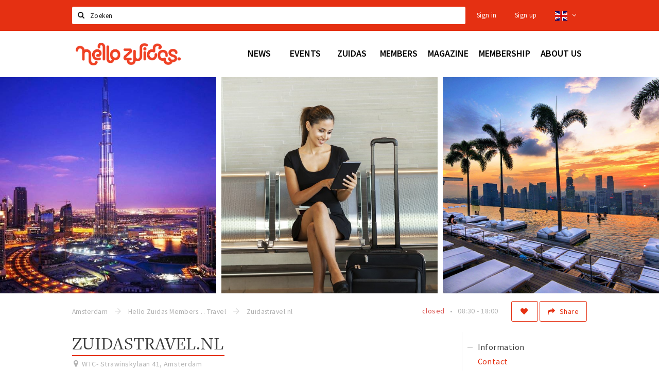

--- FILE ---
content_type: text/html;charset=UTF-8
request_url: https://m-en.hellozuidas.com/members/travel/zuidastravel-5d68cefdb6c7be3a4f03cb30
body_size: 17253
content:
<!DOCTYPE html>
<html class="no-js">
<head>

  <meta charset="utf-8" />
  <meta name="viewport" content="width=device-width,initial-scale=1,maximum-scale=1,user-scalable=no" />
  <!--[if lt IE 8 ]><meta http-equiv="X-UA-Compatible" content="IE=edge,chrome=1" /><![endif]-->

  <meta name="designer" content="BEER N TEA" />

  <!--
  Proudly created by BEER N TEA B.V.
  -->

  <title>Zuidastravel.nl - Hello Zuidas App</title>

  <meta name="description" content="Missie" />

  <meta name="twitter:card" content="summary" />
  <meta name="twitter:site" content="@stappen" />
  <meta name="twitter:creator" content="@stappen" />
  <meta name="twitter:title" content="Zuidastravel.nl" />
  <meta name="twitter:description" content="Missie" />  <meta name="twitter:image" content="https://m-en.hellozuidas.com/uploads/image/5d68d233b6c7be3af56c91e6-large.jpg" />
  <meta property="fb:app_id" content="1257737297586040" />

  <meta property="og:type" content="website" />
  <meta property="og:site_name" content="Hello Zuidas App" />
  <meta property="og:url" content="https://m-en.hellozuidas.com/locaties/zuidastravel-5d68cefdb6c7be3a4f03cb30" />
  <meta property="og:title" content="Zuidastravel.nl" />
  <meta property="og:description" content="Missie" />  <meta property="og:image" content="https://m-en.hellozuidas.com/uploads/image/5d68d233b6c7be3af56c91e6-large.jpg" />
  <link rel="alternate" href="https://m.hellozuidas.com/members/travel/zuidastravel-5d68cefdb6c7be3a4f03cb30" hreflang="nl" />
  <link rel="alternate" href="https://m.hellozuidas.com/members/travel/zuidastravel-5d68cefdb6c7be3a4f03cb30" hreflang="x-default" />
  <link rel="alternate" href="https://m-en.hellozuidas.com/members/travel/zuidastravel-5d68cefdb6c7be3a4f03cb30" hreflang="en" />
  <link rel="canonical" href="https://m-en.hellozuidas.com/locaties/zuidastravel-5d68cefdb6c7be3a4f03cb30" />

  <link rel="shortcut icon" href="/uploads/image/5d77c1d5b6c7be531033ff32-favicon96.png" />

  <link rel="icon" type="image/png" href="/uploads/image/5d77c1d5b6c7be531033ff32-favicon16.png" sizes="16x16" />
  <link rel="icon" type="image/png" href="/uploads/image/5d77c1d5b6c7be531033ff32-favicon32.png" sizes="32x32" />
  <link rel="icon" type="image/png" href="/uploads/image/5d77c1d5b6c7be531033ff32-favicon96.png" sizes="96x96" />

  
  <link rel="stylesheet" type="text/css" href="/uploads/assets/1737646825/app-zuidas.css" media="all" />

  <script type="text/javascript">
    var config = {"name":"Hello Zuidas App","cdn":{"base_url":""},"environment":"production","site_url":"https:\/\/m-en.hellozuidas.com","base_url":"https:\/\/m-en.hellozuidas.com","twitter":{"handle":"stappen"},"preferences":{"currency":"EUR","time_format":24,"date_format":"%d-%m-%Y","currency_format":"%symbol%%value%","number_format":",.","week_start":"sunday"},"version":1737646825,"google_analytics":{"tracking_id":"UA-61084945-15"},"moment_locale":"en","city":"Amsterdam","socials":{"facebook":"","twitter":"","google":"","instagram":"","pinterest":"","youtube":""},"mailchimp":{"form_action":"","hidden_input":""},"sendinblue_embed":null,"reviews_mode":"","always_show_expanded_description":true,"student_account_text":"","sidebar":{"facebook":"","instagram":"","other":""},"js_tags":"<!-- <script id=\"mcjs\">!function(c,h,i,m,p){m=c.createElement(h),p=c.getElementsByTagName(h)[0],m.async=1,m.src=i,p.parentNode.insertBefore(m,p)}(document,\"script\",\"https:\/\/chimpstatic.com\/mcjs-connected\/js\/users\/7f396bbb3c9adf38b49a99de9\/8b9caef139b0428b61eb194ba.js\");<\/script>\r\n<script type=\"text\/javascript\" id=\"hs-script-loader\" async defer src=\"\/\/js-eu1.hs-scripts.com\/25573589.js\"><\/script> -->","favicon":{"$id":"5d77c1d5b6c7be531033ff32"},"logo":{"$id":"5d5a73e9b6c7bedad737ba87"},"listed":false,"app_type":"mobile","is_webview":false,"has_partner":null,"has_css":false,"style":"zuidas","enable_hero_map":true,"current_url":"\/members\/travel\/zuidastravel-5d68cefdb6c7be3a4f03cb30","related_app":"en.hellozuidas.com","student_account_enabled":false,"photos_enabled":true,"loyalty_shop_url":"","loyalty_shop_title":"","loyalty_routes_url":"","facebook_id":"1257737297586040","twitter_handle":"stappen"};
    var lang   = {"app":{"locales":{"nl_NL":{"prefix":"","name":"Nederlands","name_english":"Dutch","system_locale":"nl_NL.UTF-8","currency":"EUR","moment":"nl","flag":"nl","formats":{"currency":"%symbol%%value%","number":".,","date":"%d-%m-%Y","time":"%H:%S","start_week":1},"locale":"nl_NL","language_code":"nl","country_code":"NL"},"de_DE":{"prefix":"","name":"Deutsch","name_english":"German","system_locale":"de_DE.UTF-8","currency":"EUR","moment":"de","flag":"de","formats":{"currency":"%symbol%%value%","number":".,","date":"%d-%m-%Y","time":"%H:%S","start_week":1},"locale":"de_DE","language_code":"de","country_code":"DE"},"en_US":{"prefix":"","name":"English","name_english":"English","system_locale":"en_US.UTF-8","currency":"EUR","moment":"en","flag":"gb","formats":{"currency":"%symbol%%value%","number":",.","date":"%d-%m-%Y","time":"%H:%M","start_week":1},"locale":"en_US","language_code":"en","country_code":"US"},"fr_FR":{"prefix":"","name":"Fran\u00e7ais","name_english":"French","system_locale":"fr_FR.UTF-8","currency":"EUR","moment":"fr","flag":"fr","formats":{"currency":"%value% %symbol%","number":".,","date":"%d\/%m\/%Y","time":"%H:%M","start_week":1},"locale":"fr_FR","language_code":"fr","country_code":"FR"}},"locale":{"prefix":"","name":"English","name_english":"English","system_locale":"en_US.UTF-8","currency":"EUR","moment":"en","flag":"gb","formats":{"currency":"%symbol%%value%","number":",.","date":"%d-%m-%Y","time":"%H:%M","start_week":1},"locale":"en_US","language_code":"en","country_code":"US"},"name":"Hello Zuidas App","title":"%s - %s","time_ago":"%s ago","year":"year","year_plural":"years","month":"month","month_plural":"months","day":"day","day_plural":"days","hour":"hour","hour_plural":"hours","minute":"minute","minute_plural":"minutes","second":"second","second_plural":"seconds","share":"Share","search":{"location":"Locations","event":"Agenda","excursion":"Excursions","article":"News","brands_found":"Brands:","cuisine_found":"Kitchen:","menu_found":"Menu:","hotel_packages_found":"Packages:","pricelist_found":"Products:"},"footer":{"newsletter":{"title":"Newsletter","text":"Do you want to notified about news, events and locations in %s?","placeholder":"Your e-mail address","subscribe":"Subscribe"},"privacy":"Privacy","terms":"Terms and conditions","disclaimer":"Disclaimer","accessibility":"Accessibility","beerntea":"Created by Beer n tea"},"weekdays_short":["mo","tu","we","th","fr","sa","su"]},"route":[],"filters":{"sort_title":"Sort by","show_more":"More...","show_less":"Less...","type":{"bar":"Cafe","church":"Church","cinema":"Cinema","cultural_center":"Cultural center","hotel":"Hotel","landmark":"Landmark","museum":"Museum","parc":"Park","parking":"Parking","restaurant":"Restaurant","beach":"Beach","beach_pavilion":"Strandpaviljoen","municipality":"Municipality","shop":"Shop","shopping_area":"Shopping area","sportscenter":"Sports center","theater":"Theater","tourist_info":"Tourist information","town_square":"Town square","archived_event":"Event (Archived)"},"geolocation_failed":"Could not retrieve your current location, please try another ordering.","button_view_results_single":"Show %s result","button_view_results_plural":"Show %s results","button_no_results":"No results"},"search":{"no_results":"There were no search results, please change the filter settings on the left.","load_more":"Load more..."},"entity":{"close":"close","is_open":"open","is_closed":"closed","nav":{"info":"Information","reviews":"Reviews","deals":"Deals","agenda":"Agenda","photos":"Photos","menu":"Menu","news":"News","hotel_packages":"Packages","pricelist":"Price list","excursions":"Excursions","contact":"Contact","shops":"Shops","municipalities":"Gemeentes","beaches":"Stranden","job_offers":"Job offers"},"view_opening_hours":"View opening hours","description_expand":"Read more","helptopay_description":"Vul hier het formulier in wat je hebt aangemaakt op <a href=\"https:\/\/www.helptopay.nl\" target=\"_blank\">www.helptopay.nl<\/a>.<br>Er verschijnt automatisch een knop met 'Direct bestellen' boven je profielpagina.","footer":{"instant_order":"Place your order","instant_reservations":"Make a reservation","excursion_reservations":"Make a reservation","get_tickets":"Get tickets","cta":"or call <b>%s<\/b>"},"rating":{"full_description_plural":"%rating% stars based on %count% reviews","full_description_single":"%rating% star based on %count% review","full_description_single_star":"%rating% star based on %count% reviews","full_description_single_review":"%rating% star based on %count% review","short_description_plural":"%rating% stars","short_description_single":"%rating% star","no_reviews":"No reviews yet"},"reviews":{"title":"Reviews"},"other_articles":{"de 5 van...":"Other news","interview":"Other interviews","foodblog":"Other foodblogs","scoop":"Other news","fotoblog":"Other photoblogs","specials":"Other specials"},"more_articles":{"de 5 van...":"More news","interview":"More interviews","foodblog":"More foodblogs","scoop":"More scoops","fotoblog":"More photoblogs"},"offers_amount_single":"%s deal","offers_amount_plural":"%s deals","nearby_entities":"Nearby","edit":{"social_share_help_text":"If users share your page on their social media, the name of the company is used as the title by default + the first paragraph of the description as text. These fields give you the option to adjust these if desired."},"parking_status":{"full":"No vacancy","closed":"Closed","vacant_spaces":"%s vacant spaces","summary":"%vacant_spaces% vacant of of %total_spaces% spaces"},"add_event_notice":"Vul het formulier in om uw evenement toe te voegen. Wanneer het evenement voldoet aan de gestelde voorwaarden wordt het evenement (eventueel herschreven) toegevoegd."},"user":{"login":{"title":"Sign in","email":"E-mail adress","password":"Password","submit":"Login","remember":"Remember me"},"forgot_password":{"title":"Forgot your password","email":"E-mail adress","email_placeholder":"Your e-mail address...","submit":"Reset password"},"register":{"title":"Register","button":"Register","email":"E-mail adress","password":"Password","confirm_password":"Confirm password","first_name":"First name","last_name":"Last name","submit":"Register","first_name_contact":"Voornaam contactpersoon","last_name_contact":"Achternaam contactpersoon","email_contact":"E-mailadres contactpersoon","password_event_organiser":"Nieuw wachtwoord evenementenorganisator","confirm_password_event_organiser":"Nieuw wachtwoord evenementenorganisator bevestigen"},"account":{"title":"My account","nav_title":"My account","email":"E-mail adress","password":"Password","confirm_password":"Confirm password","first_name":"First name","last_name":"Last name","submit":"Update","delete":{"title":"Account verwijderen","description":"Door je account te verwijderen, wordt je account en al zijn bijbehorende gegevens gewist of geanonimiseerd.","button":"Ik wil mijn account verwijderen","confirm":"Weet je het zeker?"}},"student":{"title":"Mijn studenten-pagina","nav_title":"Mijn studentenpagina","vouchers_nav_title":"Mijn vouchers","fortune_leaders":"Met de meeste punten","total_score":"Jouw totaal behaalde punten: <strong>%s<\/strong>","total_credits":"<strong>%s<\/strong> Punten te besteden","show_more":"Toon meer"},"notifications":{"title":"Notifications","nav_title":"Notifications","date":"Date","entity":"Item","no_notifications":"There are no new notifications."},"locations":{"title":"My locations","nav_title":"My locations"},"errors":{"empty_email_or_password":"Please enter an e-mail address and password.","no_user_found":"There is no user account with this e-mail address and password. Please try again."}},"strings":{"Inloggen":"Sign in","Je wachtwoord is opnieuw ingesteld. Controleer je e-mail voor verdere instructies.":"Your password has been reset. Check your e-mail address for further instructions.","U dient akkoord te gaan met de algemene voorwaarden om uw claim in te dienen.":"You have to accept the terms and conditions to claim your page.","Om dit item te volgen moet u inloggen of een account aanmaken.":"You have to create an account to follow this page.","Je review kon niet worden opgeslagen. Probeer het later opnieuw.":"Your review could not be saved. Please try again later.","Mijn evenementen":"My events","Bestelde foto's":"Ordered photos","Beheer":"Administration","Het gekozen wachtwoord is te kort (minimaal 6 karakters vereist)":"The chosen password is too short (minimum 6 characters required)","Het gekozen wachtwoord en het controleveld komen niet overeen.":"The password does not match the verification.","Mijn notificaties":"My notifications","Mijn bestelde foto's":"My ordered photos","App not configured":"App not configured","The app on this domain has not yet been configured.":"The app on this domain has not yet been configured.","Er is iets fout gegaan waardoor je verzoek niet kon worden verwerkt. Zorg ervoor dat je JavaScript hebt ingeschakeld en probeer het opnieuw.":"Something went wrong while processing your request. Please make sure JavaScript is enabled and try again.","E-mailadres is niet geldig":"E-mail address is not valid","Wachtwoord is te kort (minimaal 6 tekens)":"The password is too short (minimum 6 characters required)","Wachtwoord komt niet overeen met controle":"The password does not match the verification.","Er bestaat al een account met dit e-mailadres":"Another account with this e-mail address exists","Vul aub je e-mailadres in":"Please enter your e-mail address","Er is iets misgegaan!":"Something went wrong!","Wachtwoord opnieuw ingesteld voor Stappen & Shoppen":"Password reset for Stappen & Shoppen","Mijn account":"My account","Notificaties":"Notifications","Mijn locaties":"My locations","Uitloggen":"Sign out","Registreren":"Sign up","Evenementen":"Events","Bekijk alle evenementen":"Show all events","Met vriendelijke groet,":"With kind regards,","Beste {{ name }},":"Dear {{ name }},","Je wachtwoord is opnieuw ingesteld via de website.":"Your password was reset via the website.","Je nieuwe wachtwoord is: {{ password }}":"Your new password is: {{ password }}","Hiermee kun je op <a href=\"http:\/\/www.stappen-shoppen.nl\">inloggen<\/a> en via mijn profiel veranderen in een zelf gekozen wachtwoord.":"You can use your new password to log in to <a href=\"http:\/\/www.stappen-shoppen.nl\">stappen-shoppen.nl<\/a> and change your password on your account page.","Top tip":"Top tip","Award":"Award","Volledig toegankelijk":"Fully accessible","{# restaurant #}Menu":"Menu","Deals":"Deals","Vacatures":"Job offers","Geen naam":"No name","Profiel bewerken":"Edit profile","Statistieken":"Statistics","Geplaatst op {{ date|strftime(\"%e %B %Y\") }}":"Added on {{ date|strftime(\"%e %B %Y\") }}","Functie":"Position","Minimum leeftijd":"Minimum age","Opleidingsniveau":"Required education","Werkervaring":"Required experience","Dienstverband":"Employment type","Kwalificaties":"Qualifications","Winkelgebied":"Shopping area","Volg deze locatie":"Follow this page","Lees ook...":"Read also...","Andere vacatures":"Other job offers","Meer vacatures":"More job offers","Geplaatst op {{ date|strftime(\"%e %B %G\") }}":"Added on {{ date|strftime(\"%e %B %G\") }}","Tags: {{ tags }}":"Tags: {{ tags }}","Volg dit artikel":"Follow this article","{{ count }} deals":"{{ count }} deals","Bekijk een ander album":"View another album","Alle data":"All dates","Uw aanmelding is ontvangen. Wij zullen uw gegevens controleren en nemen contact met u op zodra uw aanmelding is goedgekeurd.":"Your claim has been received. We will contact you once your claim has been approved.","Voeg uw bedrijf toe":"Add your business","Vul het formulier toe om uw zaak toe te voegen. Kies voor een gratis account, of een premium account om uw bedrijf beter uit te lichten met extra informatie die u zelf kunt beheren.":"Full out the form to add your business. Choose a free account, or a premium account to better promote your business with more information.","Bij een premium account krijgt u een persoonlijke login, waarmee u alle gegevens op de pagina zelf kunt beheren. Kiest u voor een proef account dan mag u het premium account twee maanden uitproberen. Naast uitgebreidere informatie over uw zaak kunt u gebruik maken van onderstaande premium functies:":"With the premium account you will receive a personal account, which allows you to update all information on your page at any time. If you choose a trial account, you can try the premium functionality for free for two months. Besides being able to provide more information, you can use the following functions:","Evenementen + Facebookkoppeling":"Events + Facebook connection","Merken of assortiment":"Brands or assortment information","Producten & diensten":"Products & services","Reserveren":"Reservations","Pushberichten":"Push messages","Ingevoerde merken, evenementen en deals zijn tevens vindbaar in de algemene zoekfunctie.":"Brands, events and deals will show up in the site search","Type account":"Account type","Proefaccount":"Trial account","Premium":"Premium","Indien gewenst plannen wij graag vrijblijvend een afspraak met u in om alles persoonlijk door te nemen. U kunt hiervoor contact met ons opnemen via <a href=\"mailto:info@stappen-shoppen.nl\">info@stappen-shoppen.nl<\/a>":"If desired we will gladly schedule a meeting to discuss the offer in detail. Please contact us at <a href=\"mailto:info@stappen-shoppen.nl\">info@stappen-shoppen.nl<\/a> for more information.","* Betaling geschied via automatisch incasso. Deelname is per maand opzegbaar tenzij anders overeengekomen en wordt zonder schriftelijke opzegging automatisch maandelijks verlengd.":"* Payment is made via direct debit. Your subscription can be canceled per month unless otherwise agreed and will be automatically extended monthly without written cancellation.","Basisaccount":"Basic account","Mocht u geen gebruik willen maken van de premium opties dan zal uw account als basisaccount geregistreerd blijven. Een basisaccount bevat de volgende onderdelen:":"If you do not want to use the premium options, your account will remain registered as a basic account. A basic account has the following options:","Foto's":"Photos","Korte beschrijving":"Short description","Adres":"Address","Website":"Website","Bedrijfsnaam":"Business name","Soort profiel":"Business type","Cafe":"Cafe","Hotel":"Hotel","Restaurant":"Restaurant","Winkel":"Shop","Evenementenorganisator":"Event organizer","Anders":"Other","Adres & plaats":"Address & place","Postcode":"Postal code","Contactpersoon*":"Contact*","Email":"E-mail","Telefoonnummer":"Telephone number","KvK nummer":"Chamber of commerce registration","BTW nummer":"VAT number","Iban":"Iban","Bank":"Bank","Vestigingsplaats Bank":"Bank location","Bic":"Bic","Plaats & Datum (digitale handtekening)":"Place & Date (digital signature)","Akkoord met algemene voorwaarden.":"Accept the terms and conditions.","* Contactpersoon geeft hierbij aan tekenbevoegd te zijn en garant te staan voor de kosten van deelname.":"* Contact person hereby indicates that he is authorized to sign and to accepts the costs of participation.","Claim dit profiel!":"Claim this page!","Log in of maak een account om verder te gaan":"Log in or create an account to continue","Bekijk resultaten":"View results","Sorteren op":"Sort by","Toon op de kaart":"View on the map","Reacties":"Reviews","Ben je dit niet?":"Not your account?","Log opnieuw in":"Please log in again","Schrijf een reactie...":"Write a review...","Plaats je reactie":"Post your review","Bekijk meer reviews":"Show more reviews","Evenement toevoegen":"Add event","Deal toevoegen":"Add deal","Uitje toevoegen":"Add excursion","Vacature toevoegen":"Add job offer","Reserveringen":"Reservations","Tarief":"Fee","Soort bar":"Bar type","Soort parking":"Parking type","Soort uitje":"Excursion type","Soort winkel":"Shop type","Sport":"Sport","Keuken":"Kitchen","Capaciteit":"Capacity","Min. leeftijd":"Minimum age","Faciliteiten":"Facilities","Muziek":"Music","Merken":"Brands","Ticketinformatie":"Ticket information","Betaalmogelijkheden":"Payment options","Parkeergelegenheid":"Nearby parking","Toegankelijkheid":"Accessibility","De entree van dit pand is toegankelijk":"The building entrance is accessible","Er zijn geen belemmeringen in de verkeersruimten (doorgankelijkheid)":"There are no obstacles in the hallways","Verdiepingen (indien aanwezig) zijn bereikbaar":"Floors (if present) are accressible","Aangepast toilet is aanwezig":"An adapted toilet is present","Hier kun je zonder hulp pinnen":"Card payments without help are possible","De entree van dit pand is niet toegankelijk":"The building entrance is not accessible","Er zijn belemmeringen in de verkeersruimten (doorgankelijkheid)":"There are obstacles in the hallways","Verdiepingen (indien aanwezig) zijn niet bereikbaar":"Floors (if present) are not accessible","Aangepast toilet is niet aanwezig":"An adapter toilet is not present","Hier kun je niet zonder hulp pinnen":"Help is required for card payments","Bent u de eigenaar van deze zaak?":"Are you the owner of this business?","Neem contact met ons op via info@stappen-shoppen.nl om het profiel aan te vullen met o.a. uw website, telefoonnummer, Facebook, openingstijden, omschrijving, faciliteiten, menukaart en acties.":"Contact us at info@stappen-shoppen.nl to complete this page with your website, telephone number, Facebook link, opening hours, full description, facilities, restaurant menu, deals and more.","Claim uw bedrijfsprofiel!":"Claim your page!","Prijslijst":"Price list","Arrangementen":"Packages","Menu":"Menu","Alles":"All","Agenda":"Agenda","Bekijk meer evenementen":"Show more events","Nieuws":"News","Bekijk meer nieuws":"View more news","Uitjes":"Excursions","Bekijk meer excursies":"View more excursions","Bekijk meer vacatures":"View more job offers","Bekijk ook...":"Read also...","{# uitje #}Aanvraag voor {{ name }}":"Reservation for {{ name }}","Reserveren bij {{ name }}":"Reservation at {{ name }}","Aantal personen":"Participants","{{ count|plural({ 1: \"1 Persoon\", other: \"# Personen\" }) }}":"{{ count|plural({ 1: \"1 person\", other: \"# persons\" }) }}","Datum":"Date","Tijd":"Time","Naam":"Name","E-mailadres":"E-mail address","Telefoon":"Telephone number","Opmerkingen":"Notes","Optie: andere excursies aan aanvraag toevoegen":"Option: add other excursions to request","- Kies een uitje -":"- Select an excursion -","Annuleren":"Cancel","Onbekende fout":"Unknown error","Er is iets fout gegaan bij het verwerken van de aanvraag. Probeer het later opnieuw of neem direct <a href=\"\/contact\">contact<\/a> op.":"Something went wrong while processing your request. Please try again later or <a href=\"\/contact\">contact us directly<\/a>.","Sluiten":"Close","Aanvraag ontvangen!":"Reservation received!","Bedankt voor je aanvraag. We nemen binnen 2 dagen contact met je op!":"Thank you for your reservation. We will contact you within 2 days.","Heb je vragen en\/of opmerkingen, neem dan <a href=\"\/contact\">contact<\/a> met ons op.":"<a href=\"\/contact\">Contact us<\/a> if you have any questions.","Er is iets fout gegaan bij het verwerken van de reservering. Probeer het later opnieuw of neem direct contact op met de locatie.":"Something went wrong while processing your reservation. Please try again later or contact the location directly.","Reservering ontvangen!":"Reservation received!","Je reservering is verstuurd naar {{ name }}. Let op: de reservering is pas geldig na bevestiging van de locatie. We wensen je veel plezier en uiteraard smakelijk eten!":"Your reservation has been sent to {{ name }}. Please note: the recervation is not valid until it has been confirmed by the location. We wish you a nice mean.","Heb je lekker gegeten? Deel dan je ervaring in de vorm van een review en maak kans op leuke prijzen. Wil je op de hoogte blijven van alle nieuwtjes? Meld je dan aan voor onze nieuwsbrief via het formulier onder aan de pagina!":"Did you enjoy your meal? Share your experience in the form of a review and have a chance to win great prizes. Do you want to stay informed about all the news? Then sign up for our newsletter using the form at the bottom of the page!","Claim bedrijfsprofiel voor:":"Claim business page for:","Indien gewenst plannen wij graag vrijblijvend een afspraak met u in om alles persoonlijk door te nemen. U kunt hiervoor contact met ons opnemen via <a href=\"mailto:info@stappen-shoppen.nl\">info@stappen-shoppen.nl<\/a>.":"If desired, we would be happy to schedule an appointment with you to discuss everything personally. For this you can contact us via <a href=\"mailto:info@stappen-shoppen.nl\"> info@stappen-shoppen.nl <\/a>.","Er is iets fout gegaan bij het verwerken van de claim. Probeer het later opnieuw of neem contact met ons op via <a href=\"mailto:info@stappen-shoppen.nl\">info@stappen-shoppen.nl<\/a>.":"Something went wrong while processing the claim. Try again later or contact us via <a href=\"mailto:info@stappen-shoppen.nl\"> info@stappen-shoppen.nl <\/a>.","Uw claim is ontvangen!":"Your claim was received!","Wij zullen uw gegevens controleren en nemen contact met u op zodra uw claim is goedgekeurd.":"We will verify your claim and contact you when your account is ready.","Zoeken":"Search","Meld je nu aan voor de nieuwsbrief":"Sign up for the newsletter","Meld je aan voor de nieuwsbrief van {{ app_name }} en blijf op de hoogte van al het nieuws en evenementen.":"Sign up for the {{ app_name }} newsletter and stay up to date on all news and events.","E-mail adres":"E-mail address","Nieuwsbrief":"Newsletter","Ja, meld mij aan voor de nieuwsbrief.":"Yes, I want to sign up for the newsletter.","Nee, ik meld mij niet aan voor de nieuwsbrief.":"No, I do not want to sign up for the newsletter.","Keuze opslaan":"Save my choice","Events\ndeze week":"Events this week","Locaties in":"Locations in","Vacatures in":"Job offers in","Meer nieuws":"More news","Aankomende evenementen":"Upcoming events","Meer evenementen":"More events","Spot jezelf!":"Spot yourself!","Foto bestellen":"Purchase photo","Deze foto is helaas niet beschikbaar.":"This photo is not available.","Download de foto":"Download the photo","De betaling is nog niet afgerond. Vernieuw de pagina om het opnieuw te proberen of <a href=\"{{ link|e }}\">start een nieuwe bestelling<\/a>.":"The payment was not completed. Please refresh the page to try again or <a href=\"{{ link|e }}\">start a new order<\/a>.","Foto":"Photo","Downloaden":"Download","Je hebt nog geen foto's gekocht.":"You have not yet purchased any photos.","Bekijk":"View","Download foto":"Download photo","Nog niet betaald":"Not yet paid","{{ index }} van {{ count }}":"{{ index }} out of {{ count }}","Koop deze foto \u20ac 1,50":"Purchase this photo for \u20ac 1.50","(Hoge resolutie, zonder watermerk)":"(High resolution, no watermark)","Alle locaties":"All locations","Entree toegankelijk":"Accessible entrance","Binnen toegankelijk":"Accessible interior","Verdiepingen toegankelijk":"Accessible floors","Pinnen":"Card payments","Invalidentoilet":"Disabled toilet","(nog {{count}} data)":"({{ count }} more dates)","Download als iCal":"Download as iCal","Afgelopen evenementen":"Past events","Inloggen met Facebook":"Log in with Facebook","Door te registreren ga je akkoord met onze <a href=\"\/privacy\">privacy policy<\/a> en <a href=\"\/algemene-voorwaarden\">algemene voorwaarden<\/a>.":"By registering you accept our <a href=\"\/privacy\">privacy policy<\/a> and <a href=\"\/algemene-voorwaarden\">terms and conditions<\/a>.","App instellingen":"App settings","Taal instellen":"Set language","Je hebt nog geen vouchers gekocht.":"You have not bought any vouchers yet.","Mijn <a href=\"\/account\/vouchers_history\">voucher historie bekijken<\/a>":"My <a href=\"\/account\/vouchers_history\">voucher history<\/a>","Je hebt geen ongebruikte vouchers.":"You don't have any active vouchers.","Mijn voucher historie":"My voucher history","Voucher":"Voucher","Beginjaar opleiding":"Starting year education","Opleiding":"Education","School":"School","Geboortedatum":"Date of birth","Maak een studentenaccount":"Creat a studentaccount ","Ga naar het spel":"Go to the game","Stappen & Shoppen":"Stappen & Shoppen","<b>Help &amp; support<\/b><br \/>info@stappen-shoppen.nl":"<b>Help &amp; support<\/b><br \/>info@stappen-shoppen.nl","<b>Stappen &amp; Shoppen<\/b><br \/>Veilingkade 15<br \/>4815 HC Breda":"<b>Stappen &amp; Shoppen<\/b><br \/>Franse Akker 20<br \/>4824 AK Breda","{# rad #}DRAAI &amp; WIN!":"{# rad #}Spin &amp; win!","{# rad #}Draai iedere dag \u00e9\u00e9n keer en scoor punten die je in de <a href=\"{{ url|e }}\">{{ loyalty_shop_title|e }}<\/a> kunt inwisselen voor leuke kortingen en prijzen.":"{# rad #}You can spin the wheel once a day to earn free points. Cash in those points in the <a href=\"{{ url|e }}\">{{ loyalty_shop_title|e }}<\/a> for discounts and free stuff!","{# rad #}Bekijk hier alle <a href=\"{{ url|e }}\">routes<\/a> en ontdek hoe je nog meer punten kunt verdienen!":"{# rad #}Check out all <a href=\"{{ url|e }}\">routes<\/a> and discover how to earn more points.","{# rad #}Voor deze winactie gelden de <a href=\"{{ url|e }}\">actievoorwaarden<\/a>.":"{# rad #}The following <a href=\"{{ url|e }}\">conditions<\/a> are applicable.","{# rad #}Je studentenaccount is nog niet geactiveerd. Klik hier om je account te activeren.":"{# rad #}Your student account is not activated. Click here to activate it.","{# rad #}Het rad is helaas niet beschikbaar in jouw browser.":"{# rad #}The wheel is not available in your browser.","{# rad #}Je hebt al {{ current_credits|e }} punten verdiend!":"{# rad #}You have earned {{ current_credits|e }} points!","{# rad #}Je hebt nog geen punten verdiend.":"{# rad #}You have not earned any points yet!","Mijn vacatures":"My vacancies","Mijn vouchers":"My vouchers","{# sorteren op #}laatst bijgewerkt":"{# sort by #}last updated","{# sorteren op #}afstand":"Afstand","{# sorteren op #}volledigheid profiel":"Volledigheid profiel","{# sorteren op #}beoordeling":"Beoordeling","{# sorteren op #}recent toegevoegd":"Recent toegevoegd","{# sorteren op #}alfabetisch":"Alfabetische volgorde","{# sorteren op #}datum":"Datum"},"credits":{"fortune":{"play":"Spin the wheel!","todays_score":"<strong>Your score for today is %s.<\/strong><br \/>Try again tomorrow!","play_win":"<strong>%s points!<\/strong><br \/> Tomorrow you can spin again!","play_lost":"No points :( <br \/> Try again tomorrow!","please_login":"Login to spin the wheel!"},"voucher_conditions":"Cash in your voucher at \"%s\"","voucher":{"handin_confirm":"Weet je het zeker?","exchange":"%s Punten verzilveren","purchase":"Voucher van %s punten kopen","invalid":"Voucher niet gevonden of ongeldig","handin":"Verzilveren","redeemed":"Verzilverd"},"not_enough":"Helaas! Je hebt onvoldoende punten voor dit product, nog even doorsparen :)","out_of_stock":"Helaas! Dit is niet meer beschikbaar","purchase_failed":"Aankoop mislukt","purchase_success":"Bedankt voor je aankoop! De <a href=\"\/account\/vouchers\">voucher<\/a> is toegevoegd aan je <a href=\"\/account\/student\">studentenaccount<\/a>"}};
    var user   = {"id":"","last_login":null,"is_logged_in":false,"email":null,"role":"guest","roles":["guest"],"first_name":null,"last_name":null,"full_name":" ","telephone":null,"avatar":null,"avatar_url":null};
  </script>
</head>
<body class="path--members path--members-travel path--members-travel-zuidastravel-5d68cefdb6c7be3a4f03cb30 type--transport layout--members">

  <script>
  (function(i,s,o,g,r,a,m){i['GoogleAnalyticsObject']=r;i[r]=i[r]||function(){
  (i[r].q=i[r].q||[]).push(arguments)},i[r].l=1*new Date();a=s.createElement(o),
  m=s.getElementsByTagName(o)[0];a.async=1;a.src=g;m.parentNode.insertBefore(a,m)
  })(window,document,'script','//www.google-analytics.com/analytics.js','ga');
  ga('create', 'UA-61084945-15', 'auto');
  ga('send', 'pageview');
  </script>

  <div id="fb-root"></div>
  <script>(function(d, s, id) {
    var js, fjs = d.getElementsByTagName(s)[0];
    if (d.getElementById(id)) return;
    js = d.createElement(s); js.id = id;
    js.src = "//connect.facebook.net/nl_NL/sdk.js#xfbml=1&version=v2.10&appId=1257737297586040";
    fjs.parentNode.insertBefore(js, fjs);
  }(document, 'script', 'facebook-jssdk'));</script>

<!-- <script id="mcjs">!function(c,h,i,m,p){m=c.createElement(h),p=c.getElementsByTagName(h)[0],m.async=1,m.src=i,p.parentNode.insertBefore(m,p)}(document,"script","https://chimpstatic.com/mcjs-connected/js/users/7f396bbb3c9adf38b49a99de9/8b9caef139b0428b61eb194ba.js");</script>
<script type="text/javascript" id="hs-script-loader" async defer src="//js-eu1.hs-scripts.com/25573589.js"></script> -->
<main class="wrapper">

  <a class="anchor" id="top"></a>
    <nav class="nav-mobile">
  <ul>
            <li>
      <a href="/">Home</a>
                </li>
                <li class="divider"></li>
                <li>
      <a href="/news">Latest news</a>
                </li>
                <li>
      <a href="/agenda">Upcoming events</a>
                </li>
                <li>
      <a href="/jobs">Zuidas Jobs</a>
                </li>
                <li>
      <a href="/hospitality/deals">Offers &amp; Deals</a>
                </li>
                <li class="divider"></li>
                <li>
      <a href="/members/eat-drink-sleep/restaurants">Restaurants</a>
                </li>
                <li>
      <a href="/members/eat-drink-sleep/bars">Bars</a>
                </li>
                <li>
      <a href="/members/eat-drink-sleep/hotels">Hotels</a>
                </li>
                <li>
      <a href="/members/retail">Shops</a>
                </li>
                <li class="divider"></li>
                <li>
      <a href="/members/live">Live</a>
                </li>
                <li>
      <a href="/members/work">Work</a>
                </li>
                <li>
      <a href="/members/education">Education</a>
                </li>
                <li>
      <a href="/members/travel">Travel</a>
                </li>
                <li>
      <a href="/members/sportleisure">Sports &amp; leisure</a>
                </li>
                <li class="divider"></li>
                <li>
      <a href="/about-the-magazine">Magazine</a>
                </li>
                <li>
      <a href="/columns">Columns</a>
                </li>
                <li>
      <a href="/interviews">Interviews</a>
                </li>
                <li>
      <a href="/hello-zuidas-articles">Hello Zuidas Articles</a>
                </li>
                <li class="divider"></li>
                <li>
      <a href="/about">About Hello Zuidas</a>
                </li>
                <li>
      <a href="/Programme">Programme</a>
                </li>
                <li>
      <a href="/membership">Membership</a>
                </li>
                <li>
      <a href="/contact">Contact</a>
                </li>
                <li>
      <a href="partnerapps">Partner Apps</a>
                </li>
                <li class="divider"></li>
                <li>
      <a href="/account/login">Sign in</a>
                </li>
          </ul>
</nav>  <div class="header__nav-top" data-view="Search">
  <nav class="nav-top ">
    <div class="container container--nav-top">
            <form class="form-group search" action="/search" method="GET">
        <input type="text" class="form-control" name="q" value="" placeholder="Zoeken" data-input-control="typeahead" autocomplete="off"/>
        <span class="fa fa-search"></span>
        <button type="submit" class="sr-only">Search</button>
      </form>
      <div class="nav-top__right">
                                                    <a href="/account/login" class="btn btn-link">Sign in</a>
                                                <a href="/account/register" class="btn btn-link">Sign up</a>
                                              <div class="btn-group">
          <button data-toggle="dropdown" class="btn btn-link dropdown-toggle" aria-haspopup="true" aria-expanded="false">
            <img src="/uploads/assets/1737646825/static/flags/4x3/gb.svg" height="18" />
            <span class="fa fa-angle-down"></span>
          </button>
          <ul class="dropdown-menu dropdown-menu-right">
                        <li class=""><a href="https://m.hellozuidas.com/members/travel/zuidastravel-5d68cefdb6c7be3a4f03cb30">Nederlands</a></li>
                        <li class="active"><a href="https://m-en.hellozuidas.com/members/travel/zuidastravel-5d68cefdb6c7be3a4f03cb30">English</a></li>
                      </ul>
        </div>
              </div>
      <div class="nav-top__search-results tt-empty"></div>
    </div>
  </nav>
</div>
    <div class="wrapper__inner">
    <div class="nav-mask" data-toggle="navigation"></div>
  <header class="header header--primary">
  <div class="header__container">

    <div class="header__nav-top" data-view="Search">
  <nav class="nav-top ">
    <div class="container container--nav-top">
            <form class="form-group search" action="/search" method="GET">
        <input type="text" class="form-control" name="q" value="" placeholder="Zoeken" data-input-control="typeahead" autocomplete="off"/>
        <span class="fa fa-search"></span>
        <button type="submit" class="sr-only">Search</button>
      </form>
      <div class="nav-top__right">
                                                    <a href="/account/login" class="btn btn-link">Sign in</a>
                                                <a href="/account/register" class="btn btn-link">Sign up</a>
                                              <div class="btn-group">
          <button data-toggle="dropdown" class="btn btn-link dropdown-toggle" aria-haspopup="true" aria-expanded="false">
            <img src="/uploads/assets/1737646825/static/flags/4x3/gb.svg" height="18" />
            <span class="fa fa-angle-down"></span>
          </button>
          <ul class="dropdown-menu dropdown-menu-right">
                        <li class=""><a href="https://m.hellozuidas.com/members/travel/zuidastravel-5d68cefdb6c7be3a4f03cb30">Nederlands</a></li>
                        <li class="active"><a href="https://m-en.hellozuidas.com/members/travel/zuidastravel-5d68cefdb6c7be3a4f03cb30">English</a></li>
                      </ul>
        </div>
              </div>
      <div class="nav-top__search-results tt-empty"></div>
    </div>
  </nav>
</div>

    <nav class="nav-primary">
      <div class="container">
        <button class="toggle" data-toggle="navigation">
        <span class="bars">
          <span class="bar"></span>
          <span class="bar"></span>
          <span class="bar"></span>
        </span>
        </button>
        <a href="/" class="logo" rel="home" style="background-image: url('/uploads/image/5d5a73e9b6c7bedad737ba87-logo.png');"><span>Hello Zuidas App</span></a>
        <ul class="primary">
                                            <li>
              <a href="/">
                <strong class="item-title">Home</strong>
                <span class="item-subtitle"></span>
                <span class="three-dots"><i></i><i></i><i></i></span>
              </a>
                          </li>
                                  <li>
              <a href="/news">
                <strong class="item-title">Latest news</strong>
                <span class="item-subtitle"></span>
                <span class="three-dots"><i></i><i></i><i></i></span>
              </a>
                          </li>
                                  <li>
              <a href="/agenda">
                <strong class="item-title">Upcoming events</strong>
                <span class="item-subtitle"></span>
                <span class="three-dots"><i></i><i></i><i></i></span>
              </a>
                          </li>
                                  <li>
              <a href="/jobs">
                <strong class="item-title">Zuidas Jobs</strong>
                <span class="item-subtitle"></span>
                <span class="three-dots"><i></i><i></i><i></i></span>
              </a>
                          </li>
                                  <li>
              <a href="/hospitality/deals">
                <strong class="item-title">Offers &amp; Deals</strong>
                <span class="item-subtitle"></span>
                <span class="three-dots"><i></i><i></i><i></i></span>
              </a>
                          </li>
                                  <li>
              <a href="/members/eat-drink-sleep/restaurants">
                <strong class="item-title">Restaurants</strong>
                <span class="item-subtitle"></span>
                <span class="three-dots"><i></i><i></i><i></i></span>
              </a>
                          </li>
                                  <li>
              <a href="/members/eat-drink-sleep/bars">
                <strong class="item-title">Bars</strong>
                <span class="item-subtitle"></span>
                <span class="three-dots"><i></i><i></i><i></i></span>
              </a>
                          </li>
                  </ul>
                <div class="search-toggle">
          <a class="#0" data-toggle-search="top-nav"><span class="fa fa-search" ></span></a>
        </div>
              </div>
    </nav>
  </div>
</header>
  
  <section class="page">
  <div class="entity entity--transport entity--offer entity--has-photos" vocab="http://schema.org/" typeof="LocalBusiness">
    
<aside class="hero hero--collage cap-width">
  <div class="collage">
        <div class="item item--4x4">
      <div class="item__inner">
        <div class="item__content">
          <a href="/uploads/image/5d68d251b6c7be3af968cff7-large.jpg" rel="lightbox">
            <figure class="lazy" data-original="/uploads/image/5d68d251b6c7be3af968cff7-large.jpg">
              <img property="image" class="sr-only" src="/uploads/image/5d68d251b6c7be3af968cff7-large.jpg"/>
            </figure>
            <noscript><figure style="background-image: url('/uploads/image/5d68d251b6c7be3af968cff7-large.jpg');"></figure></noscript>
                                  </a>
        </div>
      </div>
    </div>
        <div class="item item--4x4">
      <div class="item__inner">
        <div class="item__content">
          <a href="/uploads/image/5d68d252b6c7be3af56c91ec-large.jpg" rel="lightbox">
            <figure class="lazy" data-original="/uploads/image/5d68d252b6c7be3af56c91ec-large.jpg">
              <img property="image" class="sr-only" src="/uploads/image/5d68d252b6c7be3af56c91ec-large.jpg"/>
            </figure>
            <noscript><figure style="background-image: url('/uploads/image/5d68d252b6c7be3af56c91ec-large.jpg');"></figure></noscript>
                                  </a>
        </div>
      </div>
    </div>
        <div class="item item--4x4">
      <div class="item__inner">
        <div class="item__content">
          <a href="/uploads/image/5d68d252b6c7be3af75b5d8c-large.jpg" rel="lightbox">
            <figure class="lazy" data-original="/uploads/image/5d68d252b6c7be3af75b5d8c-large.jpg">
              <img property="image" class="sr-only" src="/uploads/image/5d68d252b6c7be3af75b5d8c-large.jpg"/>
            </figure>
            <noscript><figure style="background-image: url('/uploads/image/5d68d252b6c7be3af75b5d8c-large.jpg');"></figure></noscript>
                                  </a>
        </div>
      </div>
    </div>
      </div>
</aside>

    <div class="container container--no-padding">
      <div class="entity__tools entity__tools--full-width">
        <ul vocab="http://schema.org/" typeof="BreadcrumbList" class="breadcrumbs">
    <li property="itemListElement" typeof="ListItem" itemtype="http://schema.org/ListItem">
    <a property="item" typeof="WebPage" href="/" title="Amsterdam">
      <span property="name">Amsterdam</span>
    </a>
    <meta property="position" content="1" />
  </li>
    <li property="itemListElement" typeof="ListItem" itemtype="http://schema.org/ListItem">
    <a property="item" typeof="WebPage" href="/members" title="Hello Zuidas Members">
      <span property="name">Hello Zuidas Members</span>
    </a>
    <meta property="position" content="2" />
  </li>
    <li property="itemListElement" typeof="ListItem" itemtype="http://schema.org/ListItem">
    <a property="item" typeof="WebPage" href="/members/travel" title="Travel">
      <span property="name">Travel</span>
    </a>
    <meta property="position" content="3" />
  </li>
    <li property="itemListElement" typeof="ListItem" itemtype="http://schema.org/ListItem">
    <a property="item" typeof="WebPage" href="/members/travel/zuidastravel-5d68cefdb6c7be3a4f03cb30" title="Zuidastravel.nl">
      <span property="name">Zuidastravel.nl</span>
    </a>
    <meta property="position" content="4" />
  </li>
  </ul>
        <div class="entity__tools__right">
                                          <button type="button" class="btn btn-secondary btn-icon btn-icon--count " title="Follow this page" data-placement="bottom" data-action="toggle-entity-follow" data-entity-id="5d68cefdb6c7be3a4f03cb30" data-logged-in="false"><span class="fa fa-heart"></span></button>          <div class="btn-group share-tools">
  <button class="btn btn-secondary dropdown-toggle btn-text-sm" data-toggle="dropdown" data-placement="bottom"><span class="fa fa-share"></span> <span class="text">Share</span></button>
  <ul class="dropdown-menu dropdown-menu-right">
    <li><a href="#" data-action="share-on-facebook"><span class="fa fa-facebook-square"></span> Facebook</a></li>
    <li><a href="#" data-action="share-on-twitter"><span class="fa fa-twitter-square"></span> Twitter</a></li>
    <li><a href="#" data-action="share-on-googleplus"><span class="fa fa-google-plus-square"></span> Google+</a></li>
  </ul>
</div>

          
                              <div class="dropdown entity__opening-hours">
            <ul class="inline-list inline-list--inline inline-list--xs" data-toggle="dropdown" title="View opening hours">
                                        <li class="is-closed">closed</li>
                                                    <li>08:30 - 18:00</li>
                                      </ul>
            <ul class="dropdown-menu entity__opening-hours__dropdown">
                            <li>
                <dt>Mo</dt>
                <dd>
                  <meta property="openingHours" content="Mo 08:30-18:00" />
                                    08:30 - 18:00                </dd>
              </li>
                            <li>
                <dt>Tu</dt>
                <dd>
                  <meta property="openingHours" content="Tu 08:30-18:00" />
                                    08:30 - 18:00                </dd>
              </li>
                            <li>
                <dt>We</dt>
                <dd>
                  <meta property="openingHours" content="We 08:30-18:00" />
                                    08:30 - 18:00                </dd>
              </li>
                            <li>
                <dt>Th</dt>
                <dd>
                  <meta property="openingHours" content="Th 08:30-18:00" />
                                    08:30 - 18:00                </dd>
              </li>
                            <li>
                <dt>Fr</dt>
                <dd>
                  <meta property="openingHours" content="Fr 08:30-18:00" />
                                    08:30 - 18:00                </dd>
              </li>
                                        </ul>
          </div>
                  </div>
      </div>
    </div>

    <div class="container container--no-padding">
      <section class="main main--left">

        <article class="entity__header">
                    <header>
            <h1 property="name">Zuidastravel.nl</h1>
            <div class="entity__meta" property="location" typeof="Place">
                              <address property="address" typeof="PostalAddress"><span property="streetAddress">WTC- Strawinskylaan 41</span>, <span property="addressLocality">Amsterdam</span></address>
                                        </div>

            
                      </header>

          <div class="description description--sm-collapsed description--expanded">
            <p class="description__summary" property="description">Missie <a href="#" data-toggle="description">Read more</a></p>
            <div class="description__full"><p>Zuidas Travel&acute;s mission is to be a leading and proactive travel agency that:<br>- Offers excellent personal support locally<br>- Supports travellers 24/7 globally<br>- Provides an innovative online business environment<br>- Satisfies customer and employee needs</p></div>
          </div>

          

          
                    <div class="entity__facilities">
            <ul class="kv-list">
                            <li>
                <label class="key">Excursion type</label>
                <span class="value"></span>
              </li>
                            <li>
                <label class="key">Minimum age</label>
                <span class="value">AL</span>
              </li>
                                                                                                </ul>
          </div>
          
          
          <section class="entity__section entity__section--contact">
  <a class="anchor" id="contact"></a>
  <article class="neg-left neg-right--double neg-padding">
    <span class="address" property="address" typeof="PostalAddress">
      <span property="streetAddress">WTC- Strawinskylaan 41</span>, <span property="postalCode"> 1077 XW </span> <span property="addressLocality">Amsterdam</span>
    </span>

    <ul class="inline-list inline-list--inline">
      <li><a property="url" href="https://zuidastravel.nl/" target="_blank" rel="external" class="website">zuidastravel.nl</a></li>      <li><a property="telephone" href="tel:31 20 662 1504">31 20 662 1504</a></li>      <li><a property="email" href="mailto:info@zuidastravel.nl">info@zuidastravel.nl</a></li>    </ul>
      </article>
      <a target="_blank" href="https://www.google.com/maps/search/?api=1&query=52.3403219%2C4.8738895&amp;query_place_id=ChIJ5YMqhQQKxkcRFqAwX3WIgAI" class="neg-both neg-xs" style="display: block; text-align: center; height: 300px;">
      <img loading="lazy" src="https://maps.googleapis.com/maps/api/staticmap?zoom=16&amp;size=640x300&amp;maptype=roadmap&amp;markers=color%3Ared%7C52.3403219%2C4.8738895&amp;key=AIzaSyDJBZLH0wnWMmCwj4r-lNzZ8uykdTB9_L0&amp;signature=XCTJVdly1xXRi5lWNRDoyK6ePBw=" />
    </a>
  </section>
        </article>

        
        
        
        
        
        
                
        
        <section class="entity__section entity__section--related_entities entity__section--reviews neg-left neg-right--double neg-padding">
  <a class="anchor" id="reviews"></a>
  </section>

        
                <section class="entity__section entity__section--related_entities neg-left neg-right--double neg-padding">
          <header>
            <h2>Nearby</h2>
          </header>
          <ul>
                        <li class="neg-left">
              <article class="entities-list__item">
                <div class="row">
  <div class="col-md-5">
    <a href="/locaties/zuidas-gemeente-amsterdam-5d6533b2b6c7beed6423d37b" data-toggle="entity">
      <figure>

                        <div class="img lazy--list" data-original="/uploads/image/5d6535d8b6c7bef34b602b86-list.jpg"></div>
        <noscript><div class="img" style="background-image:url('/uploads/image/5d6535d8b6c7bef34b602b86-list.jpg')"></div></noscript>
              </figure>
    </a>
  </div>
  <div class="col-md-7">
    <header>
                  

      <h2><a href="/locaties/zuidas-gemeente-amsterdam-5d6533b2b6c7beed6423d37b" data-toggle="entity">Zuidas gemeente Amsterdam</a></h2>
    </header>
    <p class="body">Dit is het platform van Amsterdam Zuidas. Hier vindt u alles over de ontwikkeling van het gebied Zuidas en de bouw van Zuidasdok.</p>
    <footer>
      <address class="address" property="address">World Trade Center - centrale hal Strawinksylaan 59, Amsterdam</address>    </footer>
  </div>
</div>
              </article>
            </li>
                        <li class="neg-left">
              <article class="entities-list__item">
                <div class="row">
  <div class="col-md-5">
    <a href="/locaties/zuidas-publishers-5d68d3ccb6c7be3af75b5de7" data-toggle="entity">
      <figure>

                        <div class="img lazy--list" data-original="/uploads/image/5d68d5a5b6c7be3cdc2b7305-list.jpg"></div>
        <noscript><div class="img" style="background-image:url('/uploads/image/5d68d5a5b6c7be3cdc2b7305-list.jpg')"></div></noscript>
              </figure>
    </a>
  </div>
  <div class="col-md-7">
    <header>
                  

      <h2><a href="/locaties/zuidas-publishers-5d68d3ccb6c7be3af75b5de7" data-toggle="entity">Zuidas Publishers</a></h2>
    </header>
    <p class="body">Zuidas Publishers is een mediabedrijf op het gebied van magazines, video&#039;s en fotografie en geeft onder andere zes keer per jaar het magazine Hello Zu...</p>
    <footer>
      <address class="address" property="address">Strawinskylaan 15 (WTC Amsterdam) , Amsterdam</address>    </footer>
  </div>
</div>
              </article>
            </li>
                        <li class="neg-left">
              <article class="entities-list__item">
                <div class="row">
  <div class="col-md-5">
    <a href="/locaties/wtc-amsterdam-5d68e03bb6c7be40ae45e1ca" data-toggle="entity">
      <figure>

                        <div class="img lazy--list" data-original="/uploads/image/5d68e29bb6c7be40d4672e2c-list.jpg"></div>
        <noscript><div class="img" style="background-image:url('/uploads/image/5d68e29bb6c7be40d4672e2c-list.jpg')"></div></noscript>
              </figure>
    </a>
  </div>
  <div class="col-md-7">
    <header>
                  

      <h2><a href="/locaties/wtc-amsterdam-5d68e03bb6c7be40ae45e1ca" data-toggle="entity">WTC Amsterdam</a></h2>
    </header>
    <p class="body">WTC Amsterdam is situated in the heart of the Zuidas.</p>
    <footer>
      <address class="address" property="address">Strawinskylaan 1 , Amsterdam</address>    </footer>
  </div>
</div>
              </article>
            </li>
                      </ul>
        </section>
        
      </section>

            <aside class="sidebar">
                <nav class="entity__nav">
          <ul class="nav nav--list" role="complementary">
                        <li class="active"><a href="#top" role="tab" aria-controls="info">Information</a></li>
            <li><a href="#contact" role="tab" aria-controls="contact">Contact</a></li>                                                                                                            <li><a href="#reviews" role="tab" aria-controls="reviews">Reviews</a></li>                                                          </ul>
        </nav>
              </aside>
          </div>

  </div>
</section>

<script>
var initial_data = {"page_type":"entity","show_reviews":true,"followers":0,"data":{"type":"transport","types":["transport","offer"],"name":"Zuidastravel.nl","summary":"Missie","description":"<p>Zuidas Travel&acute;s mission is to be a leading and proactive travel agency that:<br>- Offers excellent personal support locally<br>- Supports travellers 24\/7 globally<br>- Provides an innovative online business environment<br>- Satisfies customer and employee needs<\/p>","date_published":"2019-08-30 09:00:00 +00:00","date_refresh_google":"2024-07-03 03:00:03 +00:00","social_title":"","social_description":"","is_premium":false,"accessibility":null,"google_place_id":"ChIJ5YMqhQQKxkcRFqAwX3WIgAI","user_creator":{"$id":"5d52638cb6c7be5dc57c24e6"},"path":null,"slug":"zuidastravel","ical":null,"tabs_entities":null,"reviews":[],"author":null,"location":null,"events":null,"upcoming_events":null,"relatedEntities":null,"date_created":"2019-08-30 07:23:41 +00:00","id":"5d68cefdb6c7be3a4f03cb30","collection":"Collections\\Entities","author_id":"5d52638cb6c7be5dc57c24e6","email":"info@zuidastravel.nl","website":"https:\/\/zuidastravel.nl\/","facebook_id":"258661654172061","facebook_url":"https:\/\/www.facebook.com\/258661654172061","googleplus_id":"Zuidastravel.nl","instagram_handle":null,"youtube_url":null,"youtube_video":null,"address":{"address":"WTC- Strawinskylaan 41","zipcode":" 1077 XW ","city":"Amsterdam","country":"Nederland"},"map_location":{"longitude":4.8738895,"latitude":52.3403219},"opening_hours_info":null,"Business_type":null,"apps":[{"$id":"5d4c1869b6c7be0c6343bc71"}],"logo_image":"\/uploads\/image\/5d68d233b6c7be3af56c91e6-list.jpg","telephone":"31 20 662 1504","location_id":{"$id":"5d652e19b6c7beed66748e8d"},"opening_hours":[[30600,64800],[30600,64800],[30600,64800],[30600,64800],[30600,64800],null,null],"parking_id":["000000000000000000000000"],"search_tags":["Travel","Reizen"],"job_industry":[""],"shopping_area_id":[{"$id":"5d7112b3b6c7be70584e10bf"}],"user_updater":{"$id":"5d5e4f78b6c7be399515b9da"},"inline_images":[],"date_updated":"2025-01-14 03:01:10 +00:00","rating":{"rating":0,"reviews":0},"poster_image":"\/uploads\/image\/5d68d233b6c7be3af56c91e6-large.jpg","photos":[["\/uploads\/image\/5d68d251b6c7be3af968cff7-small.jpg","\/uploads\/image\/5d68d251b6c7be3af968cff7-large.jpg","5d68d251b6c7be3af968cff7"],["\/uploads\/image\/5d68d252b6c7be3af56c91ec-small.jpg","\/uploads\/image\/5d68d252b6c7be3af56c91ec-large.jpg","5d68d252b6c7be3af56c91ec"],["\/uploads\/image\/5d68d252b6c7be3af75b5d8c-small.jpg","\/uploads\/image\/5d68d252b6c7be3af75b5d8c-large.jpg","5d68d252b6c7be3af75b5d8c"]],"minimum_age":"AL","excursion_type":[""],"subscription_options":null,"subscription_status_changes":null,"hotel_packages":null,"menu":null,"pricelist":null,"today_opening_hours":[30600,64800],"shopping_area":[],"parking":[],"is_location":true,"can_claim":false,"url":"\/locaties\/zuidastravel-5d68cefdb6c7be3a4f03cb30","is_open":false,"news":[],"related_entities":null,"nearby_entities":[{"type":"tourist_info","rating":{"rating":0,"reviews":0},"name":"Zuidas gemeente Amsterdam","summary":"Dit is het platform van Amsterdam Zuidas. Hier vindt u alles over de ontwikkeling van het gebied Zuidas en de bouw van Zuidasdok.","address":{"address":"World Trade Center - centrale hal Strawinksylaan 59","zipcode":" 1077 XW ","city":"Amsterdam","country":"Nederland"},"date_published":"2019-08-27 13:41:59 +00:00","has_menu":false,"is_open":false,"subscription_options":[],"accessibility_badge":false,"id":"5d6533b2b6c7beed6423d37b","url":"\/locaties\/zuidas-gemeente-amsterdam-5d6533b2b6c7beed6423d37b","logo_image":"\/uploads\/image\/5d6535d8b6c7bef34b602b86-list.jpg","poster_image":"\/uploads\/image\/5d6535d8b6c7bef34b602b86-large.jpg"},{"type":"business","rating":{"rating":0,"reviews":0},"name":"Zuidas Publishers","summary":"Zuidas Publishers is een mediabedrijf op het gebied van magazines, video's en fotografie en geeft onder andere zes keer per jaar het magazine Hello Zuidas uit.","address":{"address":"Strawinskylaan 15 (WTC Amsterdam) ","zipcode":"1077 XW ","city":"Amsterdam","country":"Nederland"},"date_published":"2019-08-30 09:00:00 +00:00","has_menu":false,"is_open":false,"subscription_options":[],"accessibility_badge":false,"id":"5d68d3ccb6c7be3af75b5de7","url":"\/locaties\/zuidas-publishers-5d68d3ccb6c7be3af75b5de7","logo_image":"\/uploads\/image\/5d68d5a5b6c7be3cdc2b7305-list.jpg","poster_image":"\/uploads\/image\/5d68d5a5b6c7be3cdc2b7305-large.jpg"},{"type":"business","rating":{"rating":0,"reviews":0},"name":"WTC Amsterdam","summary":"WTC Amsterdam is situated in the heart of the Zuidas.","address":{"address":"Strawinskylaan 1 ","zipcode":"1077 XW ","city":"Amsterdam","country":"Nederland"},"date_published":"2019-08-30 09:02:00 +00:00","has_menu":false,"is_open":true,"subscription_options":[],"accessibility_badge":false,"id":"5d68e03bb6c7be40ae45e1ca","url":"\/locaties\/wtc-amsterdam-5d68e03bb6c7be40ae45e1ca","logo_image":"\/uploads\/image\/5d68e29bb6c7be40d4672e2c-list.jpg","poster_image":"\/uploads\/image\/5d68e29bb6c7be40d4672e2c-large.jpg"}],"followers":0},"schema_type":"LocalBusiness"};
</script>

    <footer class="footer">
  <div class="container">
    <div class="footer__top neg-both neg-padding">
      <a href="/" class="logo" style="background-image: url('/uploads/image/5d5a73e9b6c7bedad737ba87-logo.png');"><span>Hello Zuidas App</span></a>

      <ul class="socials">
                </ul>
    </div>
  </div>
</footer>
<footer class="footer footer--bottom">
  <div class="container">
    <nav class="footer__nav neg-both neg-xs">
      <ul>
                <li class="footer__newsletter">
                  </li>
      </ul>
    </nav>

  </div>

  <div class="footer__bottom">
    <div class="container">
      <ul>
        <li><a href="/privacy">Privacy</a></li>
                <li><a href="/algemene-voorwaarden">Terms and conditions</a></li>        <li><a href="/disclaimer">Disclaimer</a></li>
      </ul>
              <div class="btn-group">
          <button class="btn btn-link dropdown-toggle" data-toggle="dropdown" aria-haspopup="true" aria-expanded="false">Amsterdam
            <span class="fa fa-angle-up"></span></button>
          <ul class="dropdown-menu dropdown-menu--footer">
                          <li><a href="//www.cityappalmelo.nl">Almelo</a></li>
                          <li><a href="//www.hellozuidas.com">Amsterdam</a></li>
                          <li><a href="//www.visitbaarle.com">Baarle-Hertog-Nassau</a></li>
                          <li><a href="//www.stappen-shoppen.nl">Breda</a></li>
                          <li><a href="//www.bredastudentapp.com">Breda Student App</a></li>
                          <li><a href="//denbosch.stappen-shoppen.nl">Den Bosch</a></li>
                          <li><a href="//m.dordrechtcityapp.nl">Dordrecht</a></li>
                          <li><a href="//www.hetsmalstestukjenederland.nl">Echt Susteren</a></li>
                          <li><a href="//www.etten-leurcityapp.nl">Etten-Leur</a></li>
                          <li><a href="//maastricht.stappen-shoppen.nl">Maastricht</a></li>
                          <li><a href="//www.cityappoosterhout.nl">Oosterhout</a></li>
                          <li><a href="//tilburg.stappen-shoppen.nl">Tilburg</a></li>
                      </ul>
        </div>
            <a href="https://www.city-app.nl" rel="external" target="_blank"><span class="copyright">&copy; 2026, The City App Company</span></a>
      <a href="https://www.beerntea.com" class="by" rel="external" target="_blank">Created by Beer n tea</a>
    </div>
  </div>
</footer>
    </div>
</main>


 
<script type="text/javascript" src="https://maps.googleapis.com/maps/api/js?libraries=geometry,places&amp;key=AIzaSyDHqcUduy4R79sAuIo6B2_kd5Am72xxkcc"></script>

  <script type="text/javascript" src="/uploads/assets/1737646825/app.js"></script>
</body>
</html>



--- FILE ---
content_type: text/html;charset=UTF-8
request_url: https://en.hellozuidas.com/members/travel/zuidastravel-5d68cefdb6c7be3a4f03cb30
body_size: 18419
content:
<!DOCTYPE html>
<html class="no-js">
<head>

  <meta charset="utf-8" />
  <meta name="viewport" content="width=device-width,initial-scale=1,maximum-scale=1,user-scalable=no" />
  <!--[if lt IE 8 ]><meta http-equiv="X-UA-Compatible" content="IE=edge,chrome=1" /><![endif]-->

  <meta name="designer" content="BEER N TEA" />

  <!--
  Proudly created by BEER N TEA B.V.
  -->

  <title>Zuidastravel.nl - Hello Zuidas</title>

  <meta name="description" content="Missie" />

  <meta name="twitter:card" content="summary" />
  <meta name="twitter:site" content="@stappen" />
  <meta name="twitter:creator" content="@stappen" />
  <meta name="twitter:title" content="Zuidastravel.nl" />
  <meta name="twitter:description" content="Missie" />  <meta name="twitter:image" content="https://en.hellozuidas.com/uploads/image/5d68d233b6c7be3af56c91e6-large.jpg" />
  <meta property="fb:app_id" content="1257737297586040" />

  <meta property="og:type" content="website" />
  <meta property="og:site_name" content="Hello Zuidas" />
  <meta property="og:url" content="https://en.hellozuidas.com/locaties/zuidastravel-5d68cefdb6c7be3a4f03cb30" />
  <meta property="og:title" content="Zuidastravel.nl" />
  <meta property="og:description" content="Missie" />  <meta property="og:image" content="https://en.hellozuidas.com/uploads/image/5d68d233b6c7be3af56c91e6-large.jpg" />
  <link rel="alternate" href="https://www.hellozuidas.com/members/travel/zuidastravel-5d68cefdb6c7be3a4f03cb30" hreflang="nl" />
  <link rel="alternate" href="https://www.hellozuidas.com/members/travel/zuidastravel-5d68cefdb6c7be3a4f03cb30" hreflang="x-default" />
  <link rel="alternate" href="https://en.hellozuidas.com/members/travel/zuidastravel-5d68cefdb6c7be3a4f03cb30" hreflang="en" />
  <link rel="canonical" href="https://en.hellozuidas.com/locaties/zuidastravel-5d68cefdb6c7be3a4f03cb30" />

  <link rel="shortcut icon" href="/uploads/image/5e4676e0b3c278370d51184a-favicon96.png" />

  <link rel="icon" type="image/png" href="/uploads/image/5e4676e0b3c278370d51184a-favicon16.png" sizes="16x16" />
  <link rel="icon" type="image/png" href="/uploads/image/5e4676e0b3c278370d51184a-favicon32.png" sizes="32x32" />
  <link rel="icon" type="image/png" href="/uploads/image/5e4676e0b3c278370d51184a-favicon96.png" sizes="96x96" />

  
  <link rel="stylesheet" type="text/css" href="/uploads/assets/1737646825/app-zuidas.css" media="all" />

  <script type="text/javascript">
    var config = {"name":"Hello Zuidas","cdn":{"base_url":""},"environment":"production","site_url":"https:\/\/en.hellozuidas.com","base_url":"https:\/\/en.hellozuidas.com","twitter":{"handle":"stappen"},"preferences":{"currency":"EUR","time_format":24,"date_format":"%d-%m-%Y","currency_format":"%symbol%%value%","number_format":",.","week_start":"sunday"},"version":1737646825,"google_analytics":{"tracking_id":"UA-61084945-15"},"moment_locale":"en","city":"Amsterdam","socials":{"facebook":"https:\/\/www.facebook.com\/hellozuidas\/","twitter":"https:\/\/twitter.com\/hellozuidas","google":"","instagram":"https:\/\/www.instagram.com\/hellozuidas\/","pinterest":"","youtube":""},"mailchimp":{"form_action":"https:\/\/hellozuidas.us19.list-manage.com\/subscribe\/post?u=7f396bbb3c9adf38b49a99de9&amp;id=562b63e5fb","hidden_input":"b_7f396bbb3c9adf38b49a99de9_562b63e5fb"},"sendinblue_embed":"<label class=\"title\">Newsletter<\/label>\r\n<p class=\"help\">Do you want to notified about news, events and locations in Amsterdam?<\/p>\r\n<script charset=\"utf-8\" type=\"text\/javascript\" src=\"\/\/js-eu1.hsforms.net\/forms\/embed\/v2.js\"><\/script>\r\n<script>\r\n  hbspt.forms.create({\r\n    portalId: \"25573589\",\r\n    formId: \"fd1309ba-e530-4f4f-ad75-43b73bb0e337\"\r\n  });\r\n<\/script>","reviews_mode":"","always_show_expanded_description":true,"student_account_text":"","sidebar":{"facebook":"https:\/\/www.facebook.com\/hellozuidas\/","instagram":"","other":""},"js_tags":"<!-- <script id=\"mcjs\">!function(c,h,i,m,p){m=c.createElement(h),p=c.getElementsByTagName(h)[0],m.async=1,m.src=i,p.parentNode.insertBefore(m,p)}(document,\"script\",\"https:\/\/chimpstatic.com\/mcjs-connected\/js\/users\/7f396bbb3c9adf38b49a99de9\/8b9caef139b0428b61eb194ba.js\");<\/script>\r\n<script type=\"text\/javascript\" id=\"hs-script-loader\" async defer src=\"\/\/js-eu1.hs-scripts.com\/25573589.js\"><\/script> -->","favicon":{"$id":"5e4676e0b3c278370d51184a"},"logo":{"$id":"5d5a73e9b6c7bedad737ba87"},"listed":false,"app_type":"website","is_webview":false,"has_partner":null,"has_css":false,"style":"zuidas","enable_hero_map":true,"current_url":"\/members\/travel\/zuidastravel-5d68cefdb6c7be3a4f03cb30","related_app":"m-en.hellozuidas.com","student_account_enabled":false,"photos_enabled":true,"loyalty_shop_url":"","loyalty_shop_title":"","loyalty_routes_url":"","facebook_id":"1257737297586040","twitter_handle":"stappen"};
    var lang   = {"app":{"locales":{"nl_NL":{"prefix":"","name":"Nederlands","name_english":"Dutch","system_locale":"nl_NL.UTF-8","currency":"EUR","moment":"nl","flag":"nl","formats":{"currency":"%symbol%%value%","number":".,","date":"%d-%m-%Y","time":"%H:%S","start_week":1},"locale":"nl_NL","language_code":"nl","country_code":"NL"},"de_DE":{"prefix":"","name":"Deutsch","name_english":"German","system_locale":"de_DE.UTF-8","currency":"EUR","moment":"de","flag":"de","formats":{"currency":"%symbol%%value%","number":".,","date":"%d-%m-%Y","time":"%H:%S","start_week":1},"locale":"de_DE","language_code":"de","country_code":"DE"},"en_US":{"prefix":"","name":"English","name_english":"English","system_locale":"en_US.UTF-8","currency":"EUR","moment":"en","flag":"gb","formats":{"currency":"%symbol%%value%","number":",.","date":"%d-%m-%Y","time":"%H:%M","start_week":1},"locale":"en_US","language_code":"en","country_code":"US"},"fr_FR":{"prefix":"","name":"Fran\u00e7ais","name_english":"French","system_locale":"fr_FR.UTF-8","currency":"EUR","moment":"fr","flag":"fr","formats":{"currency":"%value% %symbol%","number":".,","date":"%d\/%m\/%Y","time":"%H:%M","start_week":1},"locale":"fr_FR","language_code":"fr","country_code":"FR"}},"locale":{"prefix":"","name":"English","name_english":"English","system_locale":"en_US.UTF-8","currency":"EUR","moment":"en","flag":"gb","formats":{"currency":"%symbol%%value%","number":",.","date":"%d-%m-%Y","time":"%H:%M","start_week":1},"locale":"en_US","language_code":"en","country_code":"US"},"name":"Hello Zuidas","title":"%s - %s","time_ago":"%s ago","year":"year","year_plural":"years","month":"month","month_plural":"months","day":"day","day_plural":"days","hour":"hour","hour_plural":"hours","minute":"minute","minute_plural":"minutes","second":"second","second_plural":"seconds","share":"Share","search":{"location":"Locations","event":"Agenda","excursion":"Excursions","article":"News","brands_found":"Brands:","cuisine_found":"Kitchen:","menu_found":"Menu:","hotel_packages_found":"Packages:","pricelist_found":"Products:"},"footer":{"newsletter":{"title":"Newsletter","text":"Do you want to notified about news, events and locations in %s?","placeholder":"Your e-mail address","subscribe":"Subscribe"},"privacy":"Privacy","terms":"Terms and conditions","disclaimer":"Disclaimer","accessibility":"Accessibility","beerntea":"Created by Beer n tea"},"weekdays_short":["mo","tu","we","th","fr","sa","su"]},"route":[],"filters":{"sort_title":"Sort by","show_more":"More...","show_less":"Less...","type":{"bar":"Cafe","church":"Church","cinema":"Cinema","cultural_center":"Cultural center","hotel":"Hotel","landmark":"Landmark","museum":"Museum","parc":"Park","parking":"Parking","restaurant":"Restaurant","beach":"Beach","beach_pavilion":"Strandpaviljoen","municipality":"Municipality","shop":"Shop","shopping_area":"Shopping area","sportscenter":"Sports center","theater":"Theater","tourist_info":"Tourist information","town_square":"Town square","archived_event":"Event (Archived)"},"geolocation_failed":"Could not retrieve your current location, please try another ordering.","button_view_results_single":"Show %s result","button_view_results_plural":"Show %s results","button_no_results":"No results"},"search":{"no_results":"There were no search results, please change the filter settings on the left.","load_more":"Load more..."},"entity":{"close":"close","is_open":"open","is_closed":"closed","nav":{"info":"Information","reviews":"Reviews","deals":"Deals","agenda":"Agenda","photos":"Photos","menu":"Menu","news":"News","hotel_packages":"Packages","pricelist":"Price list","excursions":"Excursions","contact":"Contact","shops":"Shops","municipalities":"Gemeentes","beaches":"Stranden","job_offers":"Job offers"},"view_opening_hours":"View opening hours","description_expand":"Read more","helptopay_description":"Vul hier het formulier in wat je hebt aangemaakt op <a href=\"https:\/\/www.helptopay.nl\" target=\"_blank\">www.helptopay.nl<\/a>.<br>Er verschijnt automatisch een knop met 'Direct bestellen' boven je profielpagina.","footer":{"instant_order":"Place your order","instant_reservations":"Make a reservation","excursion_reservations":"Make a reservation","get_tickets":"Get tickets","cta":"or call <b>%s<\/b>"},"rating":{"full_description_plural":"%rating% stars based on %count% reviews","full_description_single":"%rating% star based on %count% review","full_description_single_star":"%rating% star based on %count% reviews","full_description_single_review":"%rating% star based on %count% review","short_description_plural":"%rating% stars","short_description_single":"%rating% star","no_reviews":"No reviews yet"},"reviews":{"title":"Reviews"},"other_articles":{"de 5 van...":"Other news","interview":"Other interviews","foodblog":"Other foodblogs","scoop":"Other news","fotoblog":"Other photoblogs","specials":"Other specials"},"more_articles":{"de 5 van...":"More news","interview":"More interviews","foodblog":"More foodblogs","scoop":"More scoops","fotoblog":"More photoblogs"},"offers_amount_single":"%s deal","offers_amount_plural":"%s deals","nearby_entities":"Nearby","edit":{"social_share_help_text":"If users share your page on their social media, the name of the company is used as the title by default + the first paragraph of the description as text. These fields give you the option to adjust these if desired."},"parking_status":{"full":"No vacancy","closed":"Closed","vacant_spaces":"%s vacant spaces","summary":"%vacant_spaces% vacant of of %total_spaces% spaces"},"add_event_notice":"Vul het formulier in om uw evenement toe te voegen. Wanneer het evenement voldoet aan de gestelde voorwaarden wordt het evenement (eventueel herschreven) toegevoegd."},"user":{"login":{"title":"Sign in","email":"E-mail adress","password":"Password","submit":"Login","remember":"Remember me"},"forgot_password":{"title":"Forgot your password","email":"E-mail adress","email_placeholder":"Your e-mail address...","submit":"Reset password"},"register":{"title":"Register","button":"Register","email":"E-mail adress","password":"Password","confirm_password":"Confirm password","first_name":"First name","last_name":"Last name","submit":"Register","first_name_contact":"Voornaam contactpersoon","last_name_contact":"Achternaam contactpersoon","email_contact":"E-mailadres contactpersoon","password_event_organiser":"Nieuw wachtwoord evenementenorganisator","confirm_password_event_organiser":"Nieuw wachtwoord evenementenorganisator bevestigen"},"account":{"title":"My account","nav_title":"My account","email":"E-mail adress","password":"Password","confirm_password":"Confirm password","first_name":"First name","last_name":"Last name","submit":"Update","delete":{"title":"Account verwijderen","description":"Door je account te verwijderen, wordt je account en al zijn bijbehorende gegevens gewist of geanonimiseerd.","button":"Ik wil mijn account verwijderen","confirm":"Weet je het zeker?"}},"student":{"title":"Mijn studenten-pagina","nav_title":"Mijn studentenpagina","vouchers_nav_title":"Mijn vouchers","fortune_leaders":"Met de meeste punten","total_score":"Jouw totaal behaalde punten: <strong>%s<\/strong>","total_credits":"<strong>%s<\/strong> Punten te besteden","show_more":"Toon meer"},"notifications":{"title":"Notifications","nav_title":"Notifications","date":"Date","entity":"Item","no_notifications":"There are no new notifications."},"locations":{"title":"My locations","nav_title":"My locations"},"errors":{"empty_email_or_password":"Please enter an e-mail address and password.","no_user_found":"There is no user account with this e-mail address and password. Please try again."}},"strings":{"Inloggen":"Sign in","Je wachtwoord is opnieuw ingesteld. Controleer je e-mail voor verdere instructies.":"Your password has been reset. Check your e-mail address for further instructions.","U dient akkoord te gaan met de algemene voorwaarden om uw claim in te dienen.":"You have to accept the terms and conditions to claim your page.","Om dit item te volgen moet u inloggen of een account aanmaken.":"You have to create an account to follow this page.","Je review kon niet worden opgeslagen. Probeer het later opnieuw.":"Your review could not be saved. Please try again later.","Mijn evenementen":"My events","Bestelde foto's":"Ordered photos","Beheer":"Administration","Het gekozen wachtwoord is te kort (minimaal 6 karakters vereist)":"The chosen password is too short (minimum 6 characters required)","Het gekozen wachtwoord en het controleveld komen niet overeen.":"The password does not match the verification.","Mijn notificaties":"My notifications","Mijn bestelde foto's":"My ordered photos","App not configured":"App not configured","The app on this domain has not yet been configured.":"The app on this domain has not yet been configured.","Er is iets fout gegaan waardoor je verzoek niet kon worden verwerkt. Zorg ervoor dat je JavaScript hebt ingeschakeld en probeer het opnieuw.":"Something went wrong while processing your request. Please make sure JavaScript is enabled and try again.","E-mailadres is niet geldig":"E-mail address is not valid","Wachtwoord is te kort (minimaal 6 tekens)":"The password is too short (minimum 6 characters required)","Wachtwoord komt niet overeen met controle":"The password does not match the verification.","Er bestaat al een account met dit e-mailadres":"Another account with this e-mail address exists","Vul aub je e-mailadres in":"Please enter your e-mail address","Er is iets misgegaan!":"Something went wrong!","Wachtwoord opnieuw ingesteld voor Stappen & Shoppen":"Password reset for Stappen & Shoppen","Mijn account":"My account","Notificaties":"Notifications","Mijn locaties":"My locations","Uitloggen":"Sign out","Registreren":"Sign up","Evenementen":"Events","Bekijk alle evenementen":"Show all events","Met vriendelijke groet,":"With kind regards,","Beste {{ name }},":"Dear {{ name }},","Je wachtwoord is opnieuw ingesteld via de website.":"Your password was reset via the website.","Je nieuwe wachtwoord is: {{ password }}":"Your new password is: {{ password }}","Hiermee kun je op <a href=\"http:\/\/www.stappen-shoppen.nl\">inloggen<\/a> en via mijn profiel veranderen in een zelf gekozen wachtwoord.":"You can use your new password to log in to <a href=\"http:\/\/www.stappen-shoppen.nl\">stappen-shoppen.nl<\/a> and change your password on your account page.","Top tip":"Top tip","Award":"Award","Volledig toegankelijk":"Fully accessible","{# restaurant #}Menu":"Menu","Deals":"Deals","Vacatures":"Job offers","Geen naam":"No name","Profiel bewerken":"Edit profile","Statistieken":"Statistics","Geplaatst op {{ date|strftime(\"%e %B %Y\") }}":"Added on {{ date|strftime(\"%e %B %Y\") }}","Functie":"Position","Minimum leeftijd":"Minimum age","Opleidingsniveau":"Required education","Werkervaring":"Required experience","Dienstverband":"Employment type","Kwalificaties":"Qualifications","Winkelgebied":"Shopping area","Volg deze locatie":"Follow this page","Lees ook...":"Read also...","Andere vacatures":"Other job offers","Meer vacatures":"More job offers","Geplaatst op {{ date|strftime(\"%e %B %G\") }}":"Added on {{ date|strftime(\"%e %B %G\") }}","Tags: {{ tags }}":"Tags: {{ tags }}","Volg dit artikel":"Follow this article","{{ count }} deals":"{{ count }} deals","Bekijk een ander album":"View another album","Alle data":"All dates","Uw aanmelding is ontvangen. Wij zullen uw gegevens controleren en nemen contact met u op zodra uw aanmelding is goedgekeurd.":"Your claim has been received. We will contact you once your claim has been approved.","Voeg uw bedrijf toe":"Add your business","Vul het formulier toe om uw zaak toe te voegen. Kies voor een gratis account, of een premium account om uw bedrijf beter uit te lichten met extra informatie die u zelf kunt beheren.":"Full out the form to add your business. Choose a free account, or a premium account to better promote your business with more information.","Bij een premium account krijgt u een persoonlijke login, waarmee u alle gegevens op de pagina zelf kunt beheren. Kiest u voor een proef account dan mag u het premium account twee maanden uitproberen. Naast uitgebreidere informatie over uw zaak kunt u gebruik maken van onderstaande premium functies:":"With the premium account you will receive a personal account, which allows you to update all information on your page at any time. If you choose a trial account, you can try the premium functionality for free for two months. Besides being able to provide more information, you can use the following functions:","Evenementen + Facebookkoppeling":"Events + Facebook connection","Merken of assortiment":"Brands or assortment information","Producten & diensten":"Products & services","Reserveren":"Reservations","Pushberichten":"Push messages","Ingevoerde merken, evenementen en deals zijn tevens vindbaar in de algemene zoekfunctie.":"Brands, events and deals will show up in the site search","Type account":"Account type","Proefaccount":"Trial account","Premium":"Premium","Indien gewenst plannen wij graag vrijblijvend een afspraak met u in om alles persoonlijk door te nemen. U kunt hiervoor contact met ons opnemen via <a href=\"mailto:info@stappen-shoppen.nl\">info@stappen-shoppen.nl<\/a>":"If desired we will gladly schedule a meeting to discuss the offer in detail. Please contact us at <a href=\"mailto:info@stappen-shoppen.nl\">info@stappen-shoppen.nl<\/a> for more information.","* Betaling geschied via automatisch incasso. Deelname is per maand opzegbaar tenzij anders overeengekomen en wordt zonder schriftelijke opzegging automatisch maandelijks verlengd.":"* Payment is made via direct debit. Your subscription can be canceled per month unless otherwise agreed and will be automatically extended monthly without written cancellation.","Basisaccount":"Basic account","Mocht u geen gebruik willen maken van de premium opties dan zal uw account als basisaccount geregistreerd blijven. Een basisaccount bevat de volgende onderdelen:":"If you do not want to use the premium options, your account will remain registered as a basic account. A basic account has the following options:","Foto's":"Photos","Korte beschrijving":"Short description","Adres":"Address","Website":"Website","Bedrijfsnaam":"Business name","Soort profiel":"Business type","Cafe":"Cafe","Hotel":"Hotel","Restaurant":"Restaurant","Winkel":"Shop","Evenementenorganisator":"Event organizer","Anders":"Other","Adres & plaats":"Address & place","Postcode":"Postal code","Contactpersoon*":"Contact*","Email":"E-mail","Telefoonnummer":"Telephone number","KvK nummer":"Chamber of commerce registration","BTW nummer":"VAT number","Iban":"Iban","Bank":"Bank","Vestigingsplaats Bank":"Bank location","Bic":"Bic","Plaats & Datum (digitale handtekening)":"Place & Date (digital signature)","Akkoord met algemene voorwaarden.":"Accept the terms and conditions.","* Contactpersoon geeft hierbij aan tekenbevoegd te zijn en garant te staan voor de kosten van deelname.":"* Contact person hereby indicates that he is authorized to sign and to accepts the costs of participation.","Claim dit profiel!":"Claim this page!","Log in of maak een account om verder te gaan":"Log in or create an account to continue","Bekijk resultaten":"View results","Sorteren op":"Sort by","Toon op de kaart":"View on the map","Reacties":"Reviews","Ben je dit niet?":"Not your account?","Log opnieuw in":"Please log in again","Schrijf een reactie...":"Write a review...","Plaats je reactie":"Post your review","Bekijk meer reviews":"Show more reviews","Evenement toevoegen":"Add event","Deal toevoegen":"Add deal","Uitje toevoegen":"Add excursion","Vacature toevoegen":"Add job offer","Reserveringen":"Reservations","Tarief":"Fee","Soort bar":"Bar type","Soort parking":"Parking type","Soort uitje":"Excursion type","Soort winkel":"Shop type","Sport":"Sport","Keuken":"Kitchen","Capaciteit":"Capacity","Min. leeftijd":"Minimum age","Faciliteiten":"Facilities","Muziek":"Music","Merken":"Brands","Ticketinformatie":"Ticket information","Betaalmogelijkheden":"Payment options","Parkeergelegenheid":"Nearby parking","Toegankelijkheid":"Accessibility","De entree van dit pand is toegankelijk":"The building entrance is accessible","Er zijn geen belemmeringen in de verkeersruimten (doorgankelijkheid)":"There are no obstacles in the hallways","Verdiepingen (indien aanwezig) zijn bereikbaar":"Floors (if present) are accressible","Aangepast toilet is aanwezig":"An adapted toilet is present","Hier kun je zonder hulp pinnen":"Card payments without help are possible","De entree van dit pand is niet toegankelijk":"The building entrance is not accessible","Er zijn belemmeringen in de verkeersruimten (doorgankelijkheid)":"There are obstacles in the hallways","Verdiepingen (indien aanwezig) zijn niet bereikbaar":"Floors (if present) are not accessible","Aangepast toilet is niet aanwezig":"An adapter toilet is not present","Hier kun je niet zonder hulp pinnen":"Help is required for card payments","Bent u de eigenaar van deze zaak?":"Are you the owner of this business?","Neem contact met ons op via info@stappen-shoppen.nl om het profiel aan te vullen met o.a. uw website, telefoonnummer, Facebook, openingstijden, omschrijving, faciliteiten, menukaart en acties.":"Contact us at info@stappen-shoppen.nl to complete this page with your website, telephone number, Facebook link, opening hours, full description, facilities, restaurant menu, deals and more.","Claim uw bedrijfsprofiel!":"Claim your page!","Prijslijst":"Price list","Arrangementen":"Packages","Menu":"Menu","Alles":"All","Agenda":"Agenda","Bekijk meer evenementen":"Show more events","Nieuws":"News","Bekijk meer nieuws":"View more news","Uitjes":"Excursions","Bekijk meer excursies":"View more excursions","Bekijk meer vacatures":"View more job offers","Bekijk ook...":"Read also...","{# uitje #}Aanvraag voor {{ name }}":"Reservation for {{ name }}","Reserveren bij {{ name }}":"Reservation at {{ name }}","Aantal personen":"Participants","{{ count|plural({ 1: \"1 Persoon\", other: \"# Personen\" }) }}":"{{ count|plural({ 1: \"1 person\", other: \"# persons\" }) }}","Datum":"Date","Tijd":"Time","Naam":"Name","E-mailadres":"E-mail address","Telefoon":"Telephone number","Opmerkingen":"Notes","Optie: andere excursies aan aanvraag toevoegen":"Option: add other excursions to request","- Kies een uitje -":"- Select an excursion -","Annuleren":"Cancel","Onbekende fout":"Unknown error","Er is iets fout gegaan bij het verwerken van de aanvraag. Probeer het later opnieuw of neem direct <a href=\"\/contact\">contact<\/a> op.":"Something went wrong while processing your request. Please try again later or <a href=\"\/contact\">contact us directly<\/a>.","Sluiten":"Close","Aanvraag ontvangen!":"Reservation received!","Bedankt voor je aanvraag. We nemen binnen 2 dagen contact met je op!":"Thank you for your reservation. We will contact you within 2 days.","Heb je vragen en\/of opmerkingen, neem dan <a href=\"\/contact\">contact<\/a> met ons op.":"<a href=\"\/contact\">Contact us<\/a> if you have any questions.","Er is iets fout gegaan bij het verwerken van de reservering. Probeer het later opnieuw of neem direct contact op met de locatie.":"Something went wrong while processing your reservation. Please try again later or contact the location directly.","Reservering ontvangen!":"Reservation received!","Je reservering is verstuurd naar {{ name }}. Let op: de reservering is pas geldig na bevestiging van de locatie. We wensen je veel plezier en uiteraard smakelijk eten!":"Your reservation has been sent to {{ name }}. Please note: the recervation is not valid until it has been confirmed by the location. We wish you a nice mean.","Heb je lekker gegeten? Deel dan je ervaring in de vorm van een review en maak kans op leuke prijzen. Wil je op de hoogte blijven van alle nieuwtjes? Meld je dan aan voor onze nieuwsbrief via het formulier onder aan de pagina!":"Did you enjoy your meal? Share your experience in the form of a review and have a chance to win great prizes. Do you want to stay informed about all the news? Then sign up for our newsletter using the form at the bottom of the page!","Claim bedrijfsprofiel voor:":"Claim business page for:","Indien gewenst plannen wij graag vrijblijvend een afspraak met u in om alles persoonlijk door te nemen. U kunt hiervoor contact met ons opnemen via <a href=\"mailto:info@stappen-shoppen.nl\">info@stappen-shoppen.nl<\/a>.":"If desired, we would be happy to schedule an appointment with you to discuss everything personally. For this you can contact us via <a href=\"mailto:info@stappen-shoppen.nl\"> info@stappen-shoppen.nl <\/a>.","Er is iets fout gegaan bij het verwerken van de claim. Probeer het later opnieuw of neem contact met ons op via <a href=\"mailto:info@stappen-shoppen.nl\">info@stappen-shoppen.nl<\/a>.":"Something went wrong while processing the claim. Try again later or contact us via <a href=\"mailto:info@stappen-shoppen.nl\"> info@stappen-shoppen.nl <\/a>.","Uw claim is ontvangen!":"Your claim was received!","Wij zullen uw gegevens controleren en nemen contact met u op zodra uw claim is goedgekeurd.":"We will verify your claim and contact you when your account is ready.","Zoeken":"Search","Meld je nu aan voor de nieuwsbrief":"Sign up for the newsletter","Meld je aan voor de nieuwsbrief van {{ app_name }} en blijf op de hoogte van al het nieuws en evenementen.":"Sign up for the {{ app_name }} newsletter and stay up to date on all news and events.","E-mail adres":"E-mail address","Nieuwsbrief":"Newsletter","Ja, meld mij aan voor de nieuwsbrief.":"Yes, I want to sign up for the newsletter.","Nee, ik meld mij niet aan voor de nieuwsbrief.":"No, I do not want to sign up for the newsletter.","Keuze opslaan":"Save my choice","Events\ndeze week":"Events this week","Locaties in":"Locations in","Vacatures in":"Job offers in","Meer nieuws":"More news","Aankomende evenementen":"Upcoming events","Meer evenementen":"More events","Spot jezelf!":"Spot yourself!","Foto bestellen":"Purchase photo","Deze foto is helaas niet beschikbaar.":"This photo is not available.","Download de foto":"Download the photo","De betaling is nog niet afgerond. Vernieuw de pagina om het opnieuw te proberen of <a href=\"{{ link|e }}\">start een nieuwe bestelling<\/a>.":"The payment was not completed. Please refresh the page to try again or <a href=\"{{ link|e }}\">start a new order<\/a>.","Foto":"Photo","Downloaden":"Download","Je hebt nog geen foto's gekocht.":"You have not yet purchased any photos.","Bekijk":"View","Download foto":"Download photo","Nog niet betaald":"Not yet paid","{{ index }} van {{ count }}":"{{ index }} out of {{ count }}","Koop deze foto \u20ac 1,50":"Purchase this photo for \u20ac 1.50","(Hoge resolutie, zonder watermerk)":"(High resolution, no watermark)","Alle locaties":"All locations","Entree toegankelijk":"Accessible entrance","Binnen toegankelijk":"Accessible interior","Verdiepingen toegankelijk":"Accessible floors","Pinnen":"Card payments","Invalidentoilet":"Disabled toilet","(nog {{count}} data)":"({{ count }} more dates)","Download als iCal":"Download as iCal","Afgelopen evenementen":"Past events","Inloggen met Facebook":"Log in with Facebook","Door te registreren ga je akkoord met onze <a href=\"\/privacy\">privacy policy<\/a> en <a href=\"\/algemene-voorwaarden\">algemene voorwaarden<\/a>.":"By registering you accept our <a href=\"\/privacy\">privacy policy<\/a> and <a href=\"\/algemene-voorwaarden\">terms and conditions<\/a>.","App instellingen":"App settings","Taal instellen":"Set language","Je hebt nog geen vouchers gekocht.":"You have not bought any vouchers yet.","Mijn <a href=\"\/account\/vouchers_history\">voucher historie bekijken<\/a>":"My <a href=\"\/account\/vouchers_history\">voucher history<\/a>","Je hebt geen ongebruikte vouchers.":"You don't have any active vouchers.","Mijn voucher historie":"My voucher history","Voucher":"Voucher","Beginjaar opleiding":"Starting year education","Opleiding":"Education","School":"School","Geboortedatum":"Date of birth","Maak een studentenaccount":"Creat a studentaccount ","Ga naar het spel":"Go to the game","Stappen & Shoppen":"Stappen & Shoppen","<b>Help &amp; support<\/b><br \/>info@stappen-shoppen.nl":"<b>Help &amp; support<\/b><br \/>info@stappen-shoppen.nl","<b>Stappen &amp; Shoppen<\/b><br \/>Veilingkade 15<br \/>4815 HC Breda":"<b>Stappen &amp; Shoppen<\/b><br \/>Franse Akker 20<br \/>4824 AK Breda","{# rad #}DRAAI &amp; WIN!":"{# rad #}Spin &amp; win!","{# rad #}Draai iedere dag \u00e9\u00e9n keer en scoor punten die je in de <a href=\"{{ url|e }}\">{{ loyalty_shop_title|e }}<\/a> kunt inwisselen voor leuke kortingen en prijzen.":"{# rad #}You can spin the wheel once a day to earn free points. Cash in those points in the <a href=\"{{ url|e }}\">{{ loyalty_shop_title|e }}<\/a> for discounts and free stuff!","{# rad #}Bekijk hier alle <a href=\"{{ url|e }}\">routes<\/a> en ontdek hoe je nog meer punten kunt verdienen!":"{# rad #}Check out all <a href=\"{{ url|e }}\">routes<\/a> and discover how to earn more points.","{# rad #}Voor deze winactie gelden de <a href=\"{{ url|e }}\">actievoorwaarden<\/a>.":"{# rad #}The following <a href=\"{{ url|e }}\">conditions<\/a> are applicable.","{# rad #}Je studentenaccount is nog niet geactiveerd. Klik hier om je account te activeren.":"{# rad #}Your student account is not activated. Click here to activate it.","{# rad #}Het rad is helaas niet beschikbaar in jouw browser.":"{# rad #}The wheel is not available in your browser.","{# rad #}Je hebt al {{ current_credits|e }} punten verdiend!":"{# rad #}You have earned {{ current_credits|e }} points!","{# rad #}Je hebt nog geen punten verdiend.":"{# rad #}You have not earned any points yet!","Mijn vacatures":"My vacancies","Mijn vouchers":"My vouchers","{# sorteren op #}laatst bijgewerkt":"{# sort by #}last updated","{# sorteren op #}afstand":"Afstand","{# sorteren op #}volledigheid profiel":"Volledigheid profiel","{# sorteren op #}beoordeling":"Beoordeling","{# sorteren op #}recent toegevoegd":"Recent toegevoegd","{# sorteren op #}alfabetisch":"Alfabetische volgorde","{# sorteren op #}datum":"Datum"},"credits":{"fortune":{"play":"Spin the wheel!","todays_score":"<strong>Your score for today is %s.<\/strong><br \/>Try again tomorrow!","play_win":"<strong>%s points!<\/strong><br \/> Tomorrow you can spin again!","play_lost":"No points :( <br \/> Try again tomorrow!","please_login":"Login to spin the wheel!"},"voucher_conditions":"Cash in your voucher at \"%s\"","voucher":{"handin_confirm":"Weet je het zeker?","exchange":"%s Punten verzilveren","purchase":"Voucher van %s punten kopen","invalid":"Voucher niet gevonden of ongeldig","handin":"Verzilveren","redeemed":"Verzilverd"},"not_enough":"Helaas! Je hebt onvoldoende punten voor dit product, nog even doorsparen :)","out_of_stock":"Helaas! Dit is niet meer beschikbaar","purchase_failed":"Aankoop mislukt","purchase_success":"Bedankt voor je aankoop! De <a href=\"\/account\/vouchers\">voucher<\/a> is toegevoegd aan je <a href=\"\/account\/student\">studentenaccount<\/a>"}};
    var user   = {"id":"","last_login":null,"is_logged_in":false,"email":null,"role":"guest","roles":["guest"],"first_name":null,"last_name":null,"full_name":" ","telephone":null,"avatar":null,"avatar_url":null};
  </script>
</head>
<body class="path--members path--members-travel path--members-travel-zuidastravel-5d68cefdb6c7be3a4f03cb30 type--transport layout--members">

  <script>
  (function(i,s,o,g,r,a,m){i['GoogleAnalyticsObject']=r;i[r]=i[r]||function(){
  (i[r].q=i[r].q||[]).push(arguments)},i[r].l=1*new Date();a=s.createElement(o),
  m=s.getElementsByTagName(o)[0];a.async=1;a.src=g;m.parentNode.insertBefore(a,m)
  })(window,document,'script','//www.google-analytics.com/analytics.js','ga');
  ga('create', 'UA-61084945-15', 'auto');
  ga('send', 'pageview');
  </script>

  <div id="fb-root"></div>
  <script>(function(d, s, id) {
    var js, fjs = d.getElementsByTagName(s)[0];
    if (d.getElementById(id)) return;
    js = d.createElement(s); js.id = id;
    js.src = "//connect.facebook.net/nl_NL/sdk.js#xfbml=1&version=v2.10&appId=1257737297586040";
    fjs.parentNode.insertBefore(js, fjs);
  }(document, 'script', 'facebook-jssdk'));</script>

<!-- <script id="mcjs">!function(c,h,i,m,p){m=c.createElement(h),p=c.getElementsByTagName(h)[0],m.async=1,m.src=i,p.parentNode.insertBefore(m,p)}(document,"script","https://chimpstatic.com/mcjs-connected/js/users/7f396bbb3c9adf38b49a99de9/8b9caef139b0428b61eb194ba.js");</script>
<script type="text/javascript" id="hs-script-loader" async defer src="//js-eu1.hs-scripts.com/25573589.js"></script> -->
<main class="wrapper">

  <a class="anchor" id="top"></a>
    <nav class="nav-mobile">
  <ul>
            <li>
      <a href="/news">News</a>
                </li>
                <li>
      <a href="/agenda">Events</a>
                </li>
                <li>
      <a href="">Zuidas</a>
              <button class="expo " data-mobile-nav-toggle="m"></button>
                    <div class="submenu">
          <ul class="nav nav--list">
                          <li><a href="/members/eat-drink-sleep">Eat, drink &amp; sleep</a>
              </li>
                          <li><a href="/agenda">Events</a>
              </li>
                          <li><a href="/members/sportleisure">Sports &amp; Leisure</a>
              </li>
                          <li><a href="/hospitality/deals">Offers &amp; Deals</a>
              </li>
                          <li><a href="/jobs">Jobs</a>
              </li>
                      </ul>
        </div>
          </li>
                <li>
      <a href="">Members</a>
              <button class="expo " data-mobile-nav-toggle="m"></button>
                    <div class="submenu">
          <ul class="nav nav--list">
                          <li><a href="/members/eat-drink-sleep">Eat, drink &amp; sleep</a>
              </li>
                          <li><a href="/members/retail">Retail</a>
              </li>
                          <li><a href="/members/live">Live</a>
              </li>
                          <li><a href="/members/work">Work</a>
              </li>
                          <li><a href="/members/education">Education</a>
              </li>
                          <li><a href="/members/travel">Travel</a>
              </li>
                          <li><a href="/members/sportleisure"> Sports &amp; Leisure</a>
              </li>
                          <li><a href="/hospitality/deals">Offers &amp; Deals</a>
              </li>
                      </ul>
        </div>
          </li>
                <li>
      <a href="https://www.hellozuidas.com/magazine">Magazine</a>
                </li>
                <li>
      <a href="/membership">Membership</a>
                </li>
                <li>
      <a href="">About us</a>
              <button class="expo " data-mobile-nav-toggle="m"></button>
                    <div class="submenu">
          <ul class="nav nav--list">
                          <li><a href="/about">About Hello Zuidas</a>
              </li>
                          <li><a href="/contact">Our team</a>
              </li>
                          <li><a href="/Programme">Programme</a>
              </li>
                          <li><a href="/supervisoryboard">Supervisory board</a>
              </li>
                          <li><a href="/patners">Partners</a>
              </li>
                          <li><a href="/app">Hello Zuidas App</a>
              </li>
                          <li><a href="/downloads">Download</a>
              </li>
                      </ul>
        </div>
          </li>
          </ul>
</nav>  <div class="header__nav-top" data-view="Search">
  <nav class="nav-top ">
    <div class="container container--nav-top">
            <form class="form-group search" action="/search" method="GET">
        <input type="text" class="form-control" name="q" value="" placeholder="Zoeken" data-input-control="typeahead" autocomplete="off"/>
        <span class="fa fa-search"></span>
        <button type="submit" class="sr-only">Search</button>
      </form>
      <div class="nav-top__right">
                                                    <a href="/account/login" class="btn btn-link">Sign in</a>
                                                <a href="/account/register" class="btn btn-link">Sign up</a>
                                              <div class="btn-group">
          <button data-toggle="dropdown" class="btn btn-link dropdown-toggle" aria-haspopup="true" aria-expanded="false">
            <img src="/uploads/assets/1737646825/static/flags/4x3/gb.svg" height="18" />
            <span class="fa fa-angle-down"></span>
          </button>
          <ul class="dropdown-menu dropdown-menu-right">
                        <li class=""><a href="https://www.hellozuidas.com/members/travel/zuidastravel-5d68cefdb6c7be3a4f03cb30">Nederlands</a></li>
                        <li class="active"><a href="https://en.hellozuidas.com/members/travel/zuidastravel-5d68cefdb6c7be3a4f03cb30">English</a></li>
                      </ul>
        </div>
              </div>
      <div class="nav-top__search-results tt-empty"></div>
    </div>
  </nav>
</div>
    <div class="wrapper__inner">
    <div class="nav-mask" data-toggle="navigation"></div>
  <header class="header header--primary">
  <div class="header__container">

    <div class="header__nav-top" data-view="Search">
  <nav class="nav-top ">
    <div class="container container--nav-top">
            <form class="form-group search" action="/search" method="GET">
        <input type="text" class="form-control" name="q" value="" placeholder="Zoeken" data-input-control="typeahead" autocomplete="off"/>
        <span class="fa fa-search"></span>
        <button type="submit" class="sr-only">Search</button>
      </form>
      <div class="nav-top__right">
                                                    <a href="/account/login" class="btn btn-link">Sign in</a>
                                                <a href="/account/register" class="btn btn-link">Sign up</a>
                                              <div class="btn-group">
          <button data-toggle="dropdown" class="btn btn-link dropdown-toggle" aria-haspopup="true" aria-expanded="false">
            <img src="/uploads/assets/1737646825/static/flags/4x3/gb.svg" height="18" />
            <span class="fa fa-angle-down"></span>
          </button>
          <ul class="dropdown-menu dropdown-menu-right">
                        <li class=""><a href="https://www.hellozuidas.com/members/travel/zuidastravel-5d68cefdb6c7be3a4f03cb30">Nederlands</a></li>
                        <li class="active"><a href="https://en.hellozuidas.com/members/travel/zuidastravel-5d68cefdb6c7be3a4f03cb30">English</a></li>
                      </ul>
        </div>
              </div>
      <div class="nav-top__search-results tt-empty"></div>
    </div>
  </nav>
</div>

    <nav class="nav-primary">
      <div class="container">
        <button class="toggle" data-toggle="navigation">
        <span class="bars">
          <span class="bar"></span>
          <span class="bar"></span>
          <span class="bar"></span>
        </span>
        </button>
        <a href="/" class="logo" rel="home" style="background-image: url('/uploads/image/5d5a73e9b6c7bedad737ba87-logo.png');"><span>Hello Zuidas</span></a>
        <ul class="primary">
                                            <li>
              <a href="/news">
                <strong class="item-title">News</strong>
                <span class="item-subtitle">Scoops, blogs en interviews</span>
                <span class="three-dots"><i></i><i></i><i></i></span>
              </a>
                          </li>
                                  <li>
              <a href="/agenda">
                <strong class="item-title">Events</strong>
                <span class="item-subtitle">Evenementen en programmering</span>
                <span class="three-dots"><i></i><i></i><i></i></span>
              </a>
                          </li>
                                  <li>
              <a href="">
                <strong class="item-title">Zuidas</strong>
                <span class="item-subtitle"></span>
                <span class="three-dots"><i></i><i></i><i></i></span>
              </a>
                              <div class="submenu">
                  <ul class="nav nav--list">
                                          <li><a href="/members/eat-drink-sleep">Eat, drink &amp; sleep</a>
                      </li>
                                          <li><a href="/agenda">Events</a>
                      </li>
                                          <li><a href="/members/sportleisure">Sports &amp; Leisure</a>
                      </li>
                                          <li><a href="/hospitality/deals">Offers &amp; Deals</a>
                      </li>
                                          <li><a href="/jobs">Jobs</a>
                      </li>
                                      </ul>
                </div>
                          </li>
                                  <li>
              <a href="">
                <strong class="item-title">Members</strong>
                <span class="item-subtitle">Eten, drinken &amp; slapen</span>
                <span class="three-dots"><i></i><i></i><i></i></span>
              </a>
                              <div class="submenu">
                  <ul class="nav nav--list">
                                          <li><a href="/members/eat-drink-sleep">Eat, drink &amp; sleep</a>
                      </li>
                                          <li><a href="/members/retail">Retail</a>
                      </li>
                                          <li><a href="/members/live">Live</a>
                      </li>
                                          <li><a href="/members/work">Work</a>
                      </li>
                                          <li><a href="/members/education">Education</a>
                      </li>
                                          <li><a href="/members/travel">Travel</a>
                      </li>
                                          <li><a href="/members/sportleisure"> Sports &amp; Leisure</a>
                      </li>
                                          <li><a href="/hospitality/deals">Offers &amp; Deals</a>
                      </li>
                                      </ul>
                </div>
                          </li>
                                  <li>
              <a href="https://www.hellozuidas.com/magazine">
                <strong class="item-title">Magazine</strong>
                <span class="item-subtitle"></span>
                <span class="three-dots"><i></i><i></i><i></i></span>
              </a>
                          </li>
                                  <li>
              <a href="/membership">
                <strong class="item-title">Membership</strong>
                <span class="item-subtitle"></span>
                <span class="three-dots"><i></i><i></i><i></i></span>
              </a>
                          </li>
                                  <li>
              <a href="">
                <strong class="item-title">About us</strong>
                <span class="item-subtitle"></span>
                <span class="three-dots"><i></i><i></i><i></i></span>
              </a>
                              <div class="submenu">
                  <ul class="nav nav--list">
                                          <li><a href="/about">About Hello Zuidas</a>
                      </li>
                                          <li><a href="/contact">Our team</a>
                      </li>
                                          <li><a href="/Programme">Programme</a>
                      </li>
                                          <li><a href="/supervisoryboard">Supervisory board</a>
                      </li>
                                          <li><a href="/patners">Partners</a>
                      </li>
                                          <li><a href="/app">Hello Zuidas App</a>
                      </li>
                                          <li><a href="/downloads">Download</a>
                      </li>
                                      </ul>
                </div>
                          </li>
                  </ul>
                <div class="search-toggle">
          <a class="#0" data-toggle-search="top-nav"><span class="fa fa-search" ></span></a>
        </div>
              </div>
    </nav>
  </div>
</header>
  
  <section class="page">
  <div class="entity entity--transport entity--offer entity--has-photos" vocab="http://schema.org/" typeof="LocalBusiness">
    
<aside class="hero hero--collage cap-width">
  <div class="collage">
        <div class="item item--4x4">
      <div class="item__inner">
        <div class="item__content">
          <a href="/uploads/image/5d68d251b6c7be3af968cff7-large.jpg" rel="lightbox">
            <figure class="lazy" data-original="/uploads/image/5d68d251b6c7be3af968cff7-large.jpg">
              <img property="image" class="sr-only" src="/uploads/image/5d68d251b6c7be3af968cff7-large.jpg"/>
            </figure>
            <noscript><figure style="background-image: url('/uploads/image/5d68d251b6c7be3af968cff7-large.jpg');"></figure></noscript>
                                  </a>
        </div>
      </div>
    </div>
        <div class="item item--4x4">
      <div class="item__inner">
        <div class="item__content">
          <a href="/uploads/image/5d68d252b6c7be3af56c91ec-large.jpg" rel="lightbox">
            <figure class="lazy" data-original="/uploads/image/5d68d252b6c7be3af56c91ec-large.jpg">
              <img property="image" class="sr-only" src="/uploads/image/5d68d252b6c7be3af56c91ec-large.jpg"/>
            </figure>
            <noscript><figure style="background-image: url('/uploads/image/5d68d252b6c7be3af56c91ec-large.jpg');"></figure></noscript>
                                  </a>
        </div>
      </div>
    </div>
        <div class="item item--4x4">
      <div class="item__inner">
        <div class="item__content">
          <a href="/uploads/image/5d68d252b6c7be3af75b5d8c-large.jpg" rel="lightbox">
            <figure class="lazy" data-original="/uploads/image/5d68d252b6c7be3af75b5d8c-large.jpg">
              <img property="image" class="sr-only" src="/uploads/image/5d68d252b6c7be3af75b5d8c-large.jpg"/>
            </figure>
            <noscript><figure style="background-image: url('/uploads/image/5d68d252b6c7be3af75b5d8c-large.jpg');"></figure></noscript>
                                  </a>
        </div>
      </div>
    </div>
      </div>
</aside>

    <div class="container container--no-padding">
      <div class="entity__tools entity__tools--full-width">
        <ul vocab="http://schema.org/" typeof="BreadcrumbList" class="breadcrumbs">
    <li property="itemListElement" typeof="ListItem" itemtype="http://schema.org/ListItem">
    <a property="item" typeof="WebPage" href="/" title="Amsterdam">
      <span property="name">Amsterdam</span>
    </a>
    <meta property="position" content="1" />
  </li>
    <li property="itemListElement" typeof="ListItem" itemtype="http://schema.org/ListItem">
    <a property="item" typeof="WebPage" href="/members" title="Hello Zuidas Members">
      <span property="name">Hello Zuidas Members</span>
    </a>
    <meta property="position" content="2" />
  </li>
    <li property="itemListElement" typeof="ListItem" itemtype="http://schema.org/ListItem">
    <a property="item" typeof="WebPage" href="/members/travel" title="Travel">
      <span property="name">Travel</span>
    </a>
    <meta property="position" content="3" />
  </li>
    <li property="itemListElement" typeof="ListItem" itemtype="http://schema.org/ListItem">
    <a property="item" typeof="WebPage" href="/members/travel/zuidastravel-5d68cefdb6c7be3a4f03cb30" title="Zuidastravel.nl">
      <span property="name">Zuidastravel.nl</span>
    </a>
    <meta property="position" content="4" />
  </li>
  </ul>
        <div class="entity__tools__right">
                                          <button type="button" class="btn btn-secondary btn-icon btn-icon--count " title="Follow this page" data-placement="bottom" data-action="toggle-entity-follow" data-entity-id="5d68cefdb6c7be3a4f03cb30" data-logged-in="false"><span class="fa fa-heart"></span></button>          <div class="btn-group share-tools">
  <button class="btn btn-secondary dropdown-toggle btn-text-sm" data-toggle="dropdown" data-placement="bottom"><span class="fa fa-share"></span> <span class="text">Share</span></button>
  <ul class="dropdown-menu dropdown-menu-right">
    <li><a href="#" data-action="share-on-facebook"><span class="fa fa-facebook-square"></span> Facebook</a></li>
    <li><a href="#" data-action="share-on-twitter"><span class="fa fa-twitter-square"></span> Twitter</a></li>
    <li><a href="#" data-action="share-on-googleplus"><span class="fa fa-google-plus-square"></span> Google+</a></li>
  </ul>
</div>

          
                              <div class="dropdown entity__opening-hours">
            <ul class="inline-list inline-list--inline inline-list--xs" data-toggle="dropdown" title="View opening hours">
                                        <li class="is-closed">closed</li>
                                                    <li>08:30 - 18:00</li>
                                      </ul>
            <ul class="dropdown-menu entity__opening-hours__dropdown">
                            <li>
                <dt>Mo</dt>
                <dd>
                  <meta property="openingHours" content="Mo 08:30-18:00" />
                                    08:30 - 18:00                </dd>
              </li>
                            <li>
                <dt>Tu</dt>
                <dd>
                  <meta property="openingHours" content="Tu 08:30-18:00" />
                                    08:30 - 18:00                </dd>
              </li>
                            <li>
                <dt>We</dt>
                <dd>
                  <meta property="openingHours" content="We 08:30-18:00" />
                                    08:30 - 18:00                </dd>
              </li>
                            <li>
                <dt>Th</dt>
                <dd>
                  <meta property="openingHours" content="Th 08:30-18:00" />
                                    08:30 - 18:00                </dd>
              </li>
                            <li>
                <dt>Fr</dt>
                <dd>
                  <meta property="openingHours" content="Fr 08:30-18:00" />
                                    08:30 - 18:00                </dd>
              </li>
                                        </ul>
          </div>
                  </div>
      </div>
    </div>

    <div class="container container--no-padding">
      <section class="main main--left">

        <article class="entity__header">
                    <header>
            <h1 property="name">Zuidastravel.nl</h1>
            <div class="entity__meta" property="location" typeof="Place">
                              <address property="address" typeof="PostalAddress"><span property="streetAddress">WTC- Strawinskylaan 41</span>, <span property="addressLocality">Amsterdam</span></address>
                                        </div>

            
                      </header>

          <div class="description description--sm-collapsed description--expanded">
            <p class="description__summary" property="description">Missie <a href="#" data-toggle="description">Read more</a></p>
            <div class="description__full"><p>Zuidas Travel&acute;s mission is to be a leading and proactive travel agency that:<br>- Offers excellent personal support locally<br>- Supports travellers 24/7 globally<br>- Provides an innovative online business environment<br>- Satisfies customer and employee needs</p></div>
          </div>

          

          
                    <div class="entity__facilities">
            <ul class="kv-list">
                            <li>
                <label class="key">Excursion type</label>
                <span class="value"></span>
              </li>
                            <li>
                <label class="key">Minimum age</label>
                <span class="value">AL</span>
              </li>
                                                                                                </ul>
          </div>
          
          
          <section class="entity__section entity__section--contact">
  <a class="anchor" id="contact"></a>
  <article class="neg-left neg-right--double neg-padding">
    <span class="address" property="address" typeof="PostalAddress">
      <span property="streetAddress">WTC- Strawinskylaan 41</span>, <span property="postalCode"> 1077 XW </span> <span property="addressLocality">Amsterdam</span>
    </span>

    <ul class="inline-list inline-list--inline">
      <li><a property="url" href="https://zuidastravel.nl/" target="_blank" rel="external" class="website">zuidastravel.nl</a></li>      <li><a property="telephone" href="tel:31 20 662 1504">31 20 662 1504</a></li>      <li><a property="email" href="mailto:info@zuidastravel.nl">info@zuidastravel.nl</a></li>    </ul>
      </article>
      <a target="_blank" href="https://www.google.com/maps/search/?api=1&query=52.3403219%2C4.8738895&amp;query_place_id=ChIJ5YMqhQQKxkcRFqAwX3WIgAI" class="neg-both neg-xs" style="display: block; text-align: center; height: 300px;">
      <img loading="lazy" src="https://maps.googleapis.com/maps/api/staticmap?zoom=16&amp;size=640x300&amp;maptype=roadmap&amp;markers=color%3Ared%7C52.3403219%2C4.8738895&amp;key=AIzaSyDJBZLH0wnWMmCwj4r-lNzZ8uykdTB9_L0&amp;signature=XCTJVdly1xXRi5lWNRDoyK6ePBw=" />
    </a>
  </section>
        </article>

        
        
        
        
        
        
                
        
        <section class="entity__section entity__section--related_entities entity__section--reviews neg-left neg-right--double neg-padding">
  <a class="anchor" id="reviews"></a>
  </section>

        
                <section class="entity__section entity__section--related_entities neg-left neg-right--double neg-padding">
          <header>
            <h2>Nearby</h2>
          </header>
          <ul>
                        <li class="neg-left">
              <article class="entities-list__item">
                <div class="row">
  <div class="col-md-5">
    <a href="/locaties/zuidas-gemeente-amsterdam-5d6533b2b6c7beed6423d37b" data-toggle="entity">
      <figure>

                        <div class="img lazy--list" data-original="/uploads/image/5d6535d8b6c7bef34b602b86-list.jpg"></div>
        <noscript><div class="img" style="background-image:url('/uploads/image/5d6535d8b6c7bef34b602b86-list.jpg')"></div></noscript>
              </figure>
    </a>
  </div>
  <div class="col-md-7">
    <header>
                  

      <h2><a href="/locaties/zuidas-gemeente-amsterdam-5d6533b2b6c7beed6423d37b" data-toggle="entity">Zuidas gemeente Amsterdam</a></h2>
    </header>
    <p class="body">Dit is het platform van Amsterdam Zuidas. Hier vindt u alles over de ontwikkeling van het gebied Zuidas en de bouw van Zuidasdok.</p>
    <footer>
      <address class="address" property="address">World Trade Center - centrale hal Strawinksylaan 59, Amsterdam</address>    </footer>
  </div>
</div>
              </article>
            </li>
                        <li class="neg-left">
              <article class="entities-list__item">
                <div class="row">
  <div class="col-md-5">
    <a href="/locaties/zuidas-publishers-5d68d3ccb6c7be3af75b5de7" data-toggle="entity">
      <figure>

                        <div class="img lazy--list" data-original="/uploads/image/5d68d5a5b6c7be3cdc2b7305-list.jpg"></div>
        <noscript><div class="img" style="background-image:url('/uploads/image/5d68d5a5b6c7be3cdc2b7305-list.jpg')"></div></noscript>
              </figure>
    </a>
  </div>
  <div class="col-md-7">
    <header>
                  

      <h2><a href="/locaties/zuidas-publishers-5d68d3ccb6c7be3af75b5de7" data-toggle="entity">Zuidas Publishers</a></h2>
    </header>
    <p class="body">Zuidas Publishers is een mediabedrijf op het gebied van magazines, video&#039;s en fotografie en geeft onder andere zes keer per jaar het magazine Hello Zu...</p>
    <footer>
      <address class="address" property="address">Strawinskylaan 15 (WTC Amsterdam) , Amsterdam</address>    </footer>
  </div>
</div>
              </article>
            </li>
                        <li class="neg-left">
              <article class="entities-list__item">
                <div class="row">
  <div class="col-md-5">
    <a href="/locaties/wtc-amsterdam-5d68e03bb6c7be40ae45e1ca" data-toggle="entity">
      <figure>

                        <div class="img lazy--list" data-original="/uploads/image/5d68e29bb6c7be40d4672e2c-list.jpg"></div>
        <noscript><div class="img" style="background-image:url('/uploads/image/5d68e29bb6c7be40d4672e2c-list.jpg')"></div></noscript>
              </figure>
    </a>
  </div>
  <div class="col-md-7">
    <header>
                  

      <h2><a href="/locaties/wtc-amsterdam-5d68e03bb6c7be40ae45e1ca" data-toggle="entity">WTC Amsterdam</a></h2>
    </header>
    <p class="body">WTC Amsterdam is situated in the heart of the Zuidas.</p>
    <footer>
      <address class="address" property="address">Strawinskylaan 1 , Amsterdam</address>    </footer>
  </div>
</div>
              </article>
            </li>
                      </ul>
        </section>
        
      </section>

            <aside class="sidebar">
                <nav class="entity__nav">
          <ul class="nav nav--list" role="complementary">
                        <li class="active"><a href="#top" role="tab" aria-controls="info">Information</a></li>
            <li><a href="#contact" role="tab" aria-controls="contact">Contact</a></li>                                                                                                            <li><a href="#reviews" role="tab" aria-controls="reviews">Reviews</a></li>                                                          </ul>
        </nav>
              </aside>
          </div>

  </div>
</section>

<script>
var initial_data = {"page_type":"entity","show_reviews":true,"followers":0,"data":{"type":"transport","types":["transport","offer"],"name":"Zuidastravel.nl","summary":"Missie","description":"<p>Zuidas Travel&acute;s mission is to be a leading and proactive travel agency that:<br>- Offers excellent personal support locally<br>- Supports travellers 24\/7 globally<br>- Provides an innovative online business environment<br>- Satisfies customer and employee needs<\/p>","date_published":"2019-08-30 09:00:00 +00:00","date_refresh_google":"2024-07-03 03:00:03 +00:00","social_title":"","social_description":"","is_premium":false,"accessibility":null,"google_place_id":"ChIJ5YMqhQQKxkcRFqAwX3WIgAI","user_creator":{"$id":"5d52638cb6c7be5dc57c24e6"},"path":null,"slug":"zuidastravel","ical":null,"tabs_entities":null,"reviews":[],"author":null,"location":null,"events":null,"upcoming_events":null,"relatedEntities":null,"date_created":"2019-08-30 07:23:41 +00:00","id":"5d68cefdb6c7be3a4f03cb30","collection":"Collections\\Entities","author_id":"5d52638cb6c7be5dc57c24e6","email":"info@zuidastravel.nl","website":"https:\/\/zuidastravel.nl\/","facebook_id":"258661654172061","facebook_url":"https:\/\/www.facebook.com\/258661654172061","googleplus_id":"Zuidastravel.nl","instagram_handle":null,"youtube_url":null,"youtube_video":null,"address":{"address":"WTC- Strawinskylaan 41","zipcode":" 1077 XW ","city":"Amsterdam","country":"Nederland"},"map_location":{"longitude":4.8738895,"latitude":52.3403219},"opening_hours_info":null,"Business_type":null,"apps":[{"$id":"5d4c1869b6c7be0c6343bc71"}],"logo_image":"\/uploads\/image\/5d68d233b6c7be3af56c91e6-list.jpg","telephone":"31 20 662 1504","location_id":{"$id":"5d652e19b6c7beed66748e8d"},"opening_hours":[[30600,64800],[30600,64800],[30600,64800],[30600,64800],[30600,64800],null,null],"parking_id":["000000000000000000000000"],"search_tags":["Travel","Reizen"],"job_industry":[""],"shopping_area_id":[{"$id":"5d7112b3b6c7be70584e10bf"}],"user_updater":{"$id":"5d5e4f78b6c7be399515b9da"},"inline_images":[],"date_updated":"2025-01-14 03:01:10 +00:00","rating":{"rating":0,"reviews":0},"poster_image":"\/uploads\/image\/5d68d233b6c7be3af56c91e6-large.jpg","photos":[["\/uploads\/image\/5d68d251b6c7be3af968cff7-small.jpg","\/uploads\/image\/5d68d251b6c7be3af968cff7-large.jpg","5d68d251b6c7be3af968cff7"],["\/uploads\/image\/5d68d252b6c7be3af56c91ec-small.jpg","\/uploads\/image\/5d68d252b6c7be3af56c91ec-large.jpg","5d68d252b6c7be3af56c91ec"],["\/uploads\/image\/5d68d252b6c7be3af75b5d8c-small.jpg","\/uploads\/image\/5d68d252b6c7be3af75b5d8c-large.jpg","5d68d252b6c7be3af75b5d8c"]],"minimum_age":"AL","excursion_type":[""],"subscription_options":null,"subscription_status_changes":null,"hotel_packages":null,"menu":null,"pricelist":null,"today_opening_hours":[30600,64800],"shopping_area":[],"parking":[],"is_location":true,"can_claim":false,"url":"\/locaties\/zuidastravel-5d68cefdb6c7be3a4f03cb30","is_open":false,"news":[],"related_entities":null,"nearby_entities":[{"type":"tourist_info","rating":{"rating":0,"reviews":0},"name":"Zuidas gemeente Amsterdam","summary":"Dit is het platform van Amsterdam Zuidas. Hier vindt u alles over de ontwikkeling van het gebied Zuidas en de bouw van Zuidasdok.","address":{"address":"World Trade Center - centrale hal Strawinksylaan 59","zipcode":" 1077 XW ","city":"Amsterdam","country":"Nederland"},"date_published":"2019-08-27 13:41:59 +00:00","has_menu":false,"is_open":false,"subscription_options":[],"accessibility_badge":false,"id":"5d6533b2b6c7beed6423d37b","url":"\/locaties\/zuidas-gemeente-amsterdam-5d6533b2b6c7beed6423d37b","logo_image":"\/uploads\/image\/5d6535d8b6c7bef34b602b86-list.jpg","poster_image":"\/uploads\/image\/5d6535d8b6c7bef34b602b86-large.jpg"},{"type":"business","rating":{"rating":0,"reviews":0},"name":"Zuidas Publishers","summary":"Zuidas Publishers is een mediabedrijf op het gebied van magazines, video's en fotografie en geeft onder andere zes keer per jaar het magazine Hello Zuidas uit.","address":{"address":"Strawinskylaan 15 (WTC Amsterdam) ","zipcode":"1077 XW ","city":"Amsterdam","country":"Nederland"},"date_published":"2019-08-30 09:00:00 +00:00","has_menu":false,"is_open":false,"subscription_options":[],"accessibility_badge":false,"id":"5d68d3ccb6c7be3af75b5de7","url":"\/locaties\/zuidas-publishers-5d68d3ccb6c7be3af75b5de7","logo_image":"\/uploads\/image\/5d68d5a5b6c7be3cdc2b7305-list.jpg","poster_image":"\/uploads\/image\/5d68d5a5b6c7be3cdc2b7305-large.jpg"},{"type":"business","rating":{"rating":0,"reviews":0},"name":"WTC Amsterdam","summary":"WTC Amsterdam is situated in the heart of the Zuidas.","address":{"address":"Strawinskylaan 1 ","zipcode":"1077 XW ","city":"Amsterdam","country":"Nederland"},"date_published":"2019-08-30 09:02:00 +00:00","has_menu":false,"is_open":true,"subscription_options":[],"accessibility_badge":false,"id":"5d68e03bb6c7be40ae45e1ca","url":"\/locaties\/wtc-amsterdam-5d68e03bb6c7be40ae45e1ca","logo_image":"\/uploads\/image\/5d68e29bb6c7be40d4672e2c-list.jpg","poster_image":"\/uploads\/image\/5d68e29bb6c7be40d4672e2c-large.jpg"}],"followers":0},"schema_type":"LocalBusiness"};
</script>

    <footer class="footer">
  <div class="container">
    <div class="footer__top neg-both neg-padding">
      <a href="/" class="logo" style="background-image: url('/uploads/image/5d5a73e9b6c7bedad737ba87-logo.png');"><span>Hello Zuidas</span></a>

      <ul class="socials">
  <li><a href="https://www.facebook.com/hellozuidas/" class="facebook" title="Facebook" target="_blank" rel="external"></a></li>    <li><a href="https://twitter.com/hellozuidas" class="twitter" title="Twitter" target="_blank" rel="external"></a></li>    <li><a href="https://www.instagram.com/hellozuidas/" class="instagram" title="Instagram" target="_blank" rel="external"></a></li>      </ul>
    </div>
  </div>
</footer>
<footer class="footer footer--bottom">
  <div class="container">
    <nav class="footer__nav neg-both neg-xs">
      <ul>
                <li>
          <a href="/about">Hello Zuidas</a>
          <ul>
                        <li><a href="/about">About Hello Zuidas</a></li>
                        <li><a href="/magazine">Hello Zuidas Magazine</a></li>
                        <li><a href="/app">Hello Zuidas App</a></li>
                        <li><a href="/membership">Members</a></li>
                        <li><a href="/partners">Partners</a></li>
                        <li><a href="/supervisoryboard">Supervisory board</a></li>
                        <li><a href="/contact">Contact our team</a></li>
                        <li><a href="downloads">Downloads</a></li>
                      </ul>
        </li>
                <li>
          <a href="/members/eat-drink-sleap">Eat, drink &amp; sleep</a>
          <ul>
                        <li><a href="/members/eat-drink-sleep/restaurants">Restaurants</a></li>
                        <li><a href="/members/eat-drink-sleep/bars">Bars</a></li>
                        <li><a href="/members/eat-drink-sleep/hotels">Hotels</a></li>
                      </ul>
        </li>
                <li>
          <a href="/members/shopping">Retail</a>
          <ul>
                        <li><a href="/shopping/shops">Shops</a></li>
                        <li><a href="/members/shoppingareas">Shopping areas</a></li>
                        <li><a href="/shopping/deals">Deals</a></li>
                      </ul>
        </li>
                <li>
          <a href="">Members</a>
          <ul>
                        <li><a href="members/eat-drink-sleep">Eat, drink &amp; sleap </a></li>
                        <li><a href="/members/shopping">Retail</a></li>
                        <li><a href="/members/live">Live</a></li>
                        <li><a href="/members/work">Work</a></li>
                        <li><a href="/members/education">Education</a></li>
                        <li><a href="/members/travel">Travel</a></li>
                        <li><a href="/members/sportleisure">Sports &amp; leisure</a></li>
                      </ul>
        </li>
                <li>
          <a href="/agenda">Agenda</a>
          <ul>
                        <li><a href="/agenda">Agenda</a></li>
                      </ul>
        </li>
                <li>
          <a href="/news">News</a>
          <ul>
                        <li><a href="/news/latest-news">Latest news</a></li>
                        <li><a href="/news/hello-zuidas-articles">Hello Zuidas Articles</a></li>
                        <li><a href="/news/construction-news">Construction news</a></li>
                        <li><a href="/news/columns">Columns</a></li>
                        <li><a href="/news/interviews">Interviews</a></li>
                      </ul>
        </li>
                <li class="footer__newsletter">
                      <label class="title">Newsletter</label>
<p class="help">Do you want to notified about news, events and locations in Amsterdam?</p>
<script charset="utf-8" type="text/javascript" src="//js-eu1.hsforms.net/forms/embed/v2.js"></script>
<script>
  hbspt.forms.create({
    portalId: "25573589",
    formId: "fd1309ba-e530-4f4f-ad75-43b73bb0e337"
  });
</script>
            <style>
              #sib-container {
                padding: 0 !important;
                border: none;
              }
              .sib-form, .sib-form-block {
                padding: 0 !important;
                margin: 0 !important;
              }
            </style>
                  </li>
      </ul>
    </nav>

  </div>

  <div class="footer__bottom">
    <div class="container">
      <ul>
        <li><a href="/privacy">Privacy</a></li>
                <li><a href="/algemene-voorwaarden">Terms and conditions</a></li>        <li><a href="/disclaimer">Disclaimer</a></li>
      </ul>
              <div class="btn-group">
          <button class="btn btn-link dropdown-toggle" data-toggle="dropdown" aria-haspopup="true" aria-expanded="false">Amsterdam
            <span class="fa fa-angle-up"></span></button>
          <ul class="dropdown-menu dropdown-menu--footer">
                          <li><a href="//www.cityappalmelo.nl">Almelo</a></li>
                          <li><a href="//www.hellozuidas.com">Amsterdam</a></li>
                          <li><a href="//www.visitbaarle.com">Baarle-Hertog-Nassau</a></li>
                          <li><a href="//www.stappen-shoppen.nl">Breda</a></li>
                          <li><a href="//www.bredastudentapp.com">Breda Student App</a></li>
                          <li><a href="//denbosch.stappen-shoppen.nl">Den Bosch</a></li>
                          <li><a href="//m.dordrechtcityapp.nl">Dordrecht</a></li>
                          <li><a href="//www.hetsmalstestukjenederland.nl">Echt Susteren</a></li>
                          <li><a href="//www.etten-leurcityapp.nl">Etten-Leur</a></li>
                          <li><a href="//maastricht.stappen-shoppen.nl">Maastricht</a></li>
                          <li><a href="//www.cityappoosterhout.nl">Oosterhout</a></li>
                          <li><a href="//tilburg.stappen-shoppen.nl">Tilburg</a></li>
                      </ul>
        </div>
            <a href="https://www.city-app.nl" rel="external" target="_blank"><span class="copyright">&copy; 2026, The City App Company</span></a>
      <a href="https://www.beerntea.com" class="by" rel="external" target="_blank">Created by Beer n tea</a>
    </div>
  </div>
</footer>
    </div>
</main>


 
<script type="text/javascript" src="https://maps.googleapis.com/maps/api/js?libraries=geometry,places&amp;key=AIzaSyDHqcUduy4R79sAuIo6B2_kd5Am72xxkcc"></script>

  <script type="text/javascript" src="/uploads/assets/1737646825/app.js"></script>
</body>
</html>

